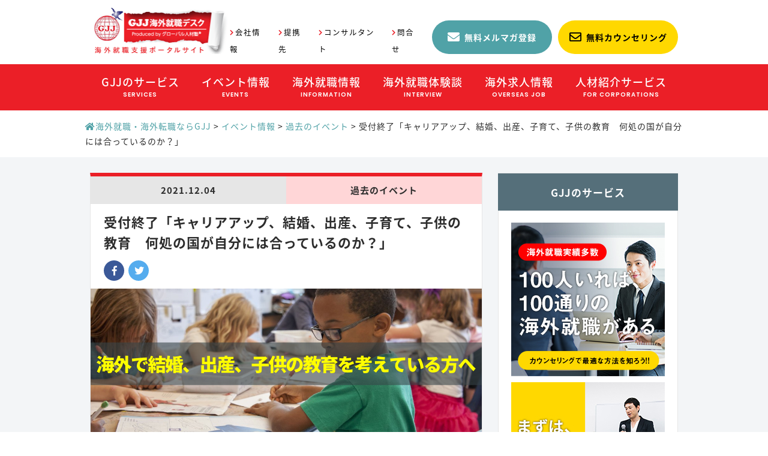

--- FILE ---
content_type: text/html; charset=UTF-8
request_url: https://www.kaigai-shushoku.com/events/past/usa-2021_12_4/
body_size: 22283
content:
<!doctype html>
<html lang="ja">
<head>
  <meta charset="UTF-8">

  <title>受付終了「キャリアアップ、結婚、出産、子育て、子供の教育　何処の国が自分には合っているのか？」 - 海外就職・海外求人ならGJJ | 就職活動だけでなく就職実現後のキャリアまでサポート</title>
  
  <!-- For Mobile -->
  <meta name="HandheldFriendly" content="True">
  <meta name="MobileOptimized" content="320">
  <meta name="viewport" content="width=device-width, initial-scale=1">
  <!-- For Mobile -->

  <!-- Others -->
  <meta http-equiv="X-UA-Compatible" content="IE=Edge">
  <meta http-equiv="cleartype" content="on">
  <!-- Others -->

  <!--// favicon //-->
  <link rel="shortcut icon" href=https://www.kaigai-shushoku.com/wp-content/themes/orig/assets/img/common/favicon.ico">
  <link rel="apple-touch-icon-precomposed" href="https://www.kaigai-shushoku.com/wp-content/themes/orig/assets/img/common/apple-touch-icon.png">

  <!--// twitter //-->
  <meta name="twitter:card" content="summary_large_image">
  <meta name="twitter:site" content="@_GJJ">

  <!--// ogp //-->
  <meta property="og:locale" content="ja_JP">
  <meta property="og:type" content="website">
  <meta property="og:title" content="受付終了「キャリアアップ、結婚、出産、子育て、子供の教育　何処の国が自分には合っているのか？」 - 海外就職・海外求人ならGJJ | 就職活動だけでなく就職実現後のキャリアまでサポート海外就職・海外求人ならGJJ | 就職活動だけでなく就職実現後のキャリアまでサポート">
            <meta property="og:image" content="https://www.kaigai-shushoku.com/wp-content/uploads/2021/11/usa-2021_12_4_EB1.png">
    
  <meta property="og:description" content="ＧＪＪはクロスボーダーの就職、転職を支援する国内唯一のキャリア支援会社です。 「日本から海外へ」「海外から日本へ」「海外から海外へ」の転職について、多くの実績を作り上げてきました。 80社を超える国内外の人材エージェントとの業務提携を通じ、圧倒的な海外求人情報数を保有し 求人や就労ビザに関する情報を含めた圧倒的な海外就職に関する情報やノウハウを網羅しつつ、 あなたの可能性を最大限に引き出すキャリアコンサルティング手法で、戦略的かつ効率的な就職・転職活動をサポートします。" />
  <meta property="og:url" content="https://www.kaigai-shushoku.com/events/past/usa-2021_12_4/">
  <meta property="og:site_name" content="海外就職・海外求人ならGJJ | 就職活動だけでなく就職実現後のキャリアまでサポート">

  <link rel="stylesheet" href="https://www.kaigai-shushoku.com/wp-content/themes/orig/assets/css/style.css?1580279475">
  <link href="https://use.fontawesome.com/releases/v5.0.8/css/all.css" rel="stylesheet">
  <!-- Global site tag (gtag.js) - Google Analytics -->
  <script async src="https://www.googletagmanager.com/gtag/js?id=UA-25361157-1"></script>
  <script>
    window.dataLayer = window.dataLayer || [];
    function gtag(){dataLayer.push(arguments);}
    gtag('js', new Date());

    gtag('config', 'UA-25361157-1');
  </script>

  <meta name='robots' content='index, follow, max-image-preview:large, max-snippet:-1, max-video-preview:-1' />
	<style>img:is([sizes="auto" i], [sizes^="auto," i]) { contain-intrinsic-size: 3000px 1500px }</style>
	
	<!-- This site is optimized with the Yoast SEO plugin v25.3.1 - https://yoast.com/wordpress/plugins/seo/ -->
	<meta name="description" content="長期的に海外就職、移住を考えている方。長い人生、海外で就職―キャリアアップ―結婚―出産―子供の教育―自分のキャリアの見直しなど、知りたい事が山ほどあるのではないかと思います。海外在住歴２９年、単身で香港移住、国際結婚、２男１娘出産、子育て、５年前にアメリカに移住。自身の会社を立ち上げ、ＰＴＡ会長２年目のGJJ北米オフィスのブレナー真由美が、自身の体験と世界各国の結婚、出産、子育て事情をお伝えします。　" />
	<link rel="canonical" href="https://www.kaigai-shushoku.com/events/past/usa-2021_12_4/" />
	<meta property="og:locale" content="ja_JP" />
	<meta property="og:type" content="article" />
	<meta property="og:title" content="受付終了「キャリアアップ、結婚、出産、子育て、子供の教育　何処の国が自分には合っているのか？」 - 海外就職・海外求人ならGJJ | 就職活動だけでなく就職実現後のキャリアまでサポート" />
	<meta property="og:description" content="長期的に海外就職、移住を考えている方。長い人生、海外で就職―キャリアアップ―結婚―出産―子供の教育―自分のキャリアの見直しなど、知りたい事が山ほどあるのではないかと思います。海外在住歴２９年、単身で香港移住、国際結婚、２男１娘出産、子育て、５年前にアメリカに移住。自身の会社を立ち上げ、ＰＴＡ会長２年目のGJJ北米オフィスのブレナー真由美が、自身の体験と世界各国の結婚、出産、子育て事情をお伝えします。　" />
	<meta property="og:url" content="https://www.kaigai-shushoku.com/events/past/usa-2021_12_4/" />
	<meta property="og:site_name" content="海外就職・海外求人ならGJJ | 就職活動だけでなく就職実現後のキャリアまでサポート" />
	<meta property="article:publisher" content="https://www.facebook.com/GJJ.kaigai.shushoku.desk/" />
	<meta property="article:modified_time" content="2021-12-04T07:11:37+00:00" />
	<meta property="og:image" content="https://www.kaigai-shushoku.com/wp-content/uploads/2021/11/usa-2021_12_4_EB1.png" />
	<meta property="og:image:width" content="652" />
	<meta property="og:image:height" content="250" />
	<meta property="og:image:type" content="image/png" />
	<meta name="twitter:card" content="summary_large_image" />
	<meta name="twitter:site" content="@_GJJ" />
	<script type="application/ld+json" class="yoast-schema-graph">{"@context":"https://schema.org","@graph":[{"@type":"WebPage","@id":"https://www.kaigai-shushoku.com/events/past/usa-2021_12_4/","url":"https://www.kaigai-shushoku.com/events/past/usa-2021_12_4/","name":"受付終了「キャリアアップ、結婚、出産、子育て、子供の教育　何処の国が自分には合っているのか？」 - 海外就職・海外求人ならGJJ | 就職活動だけでなく就職実現後のキャリアまでサポート","isPartOf":{"@id":"https://www.kaigai-shushoku.com/#website"},"primaryImageOfPage":{"@id":"https://www.kaigai-shushoku.com/events/past/usa-2021_12_4/#primaryimage"},"image":{"@id":"https://www.kaigai-shushoku.com/events/past/usa-2021_12_4/#primaryimage"},"thumbnailUrl":"https://www.kaigai-shushoku.com/wp-content/uploads/2021/11/usa-2021_12_4_EB1.png","datePublished":"2021-12-04T01:56:43+00:00","dateModified":"2021-12-04T07:11:37+00:00","description":"長期的に海外就職、移住を考えている方。長い人生、海外で就職―キャリアアップ―結婚―出産―子供の教育―自分のキャリアの見直しなど、知りたい事が山ほどあるのではないかと思います。海外在住歴２９年、単身で香港移住、国際結婚、２男１娘出産、子育て、５年前にアメリカに移住。自身の会社を立ち上げ、ＰＴＡ会長２年目のGJJ北米オフィスのブレナー真由美が、自身の体験と世界各国の結婚、出産、子育て事情をお伝えします。　","breadcrumb":{"@id":"https://www.kaigai-shushoku.com/events/past/usa-2021_12_4/#breadcrumb"},"inLanguage":"ja","potentialAction":[{"@type":"ReadAction","target":["https://www.kaigai-shushoku.com/events/past/usa-2021_12_4/"]}]},{"@type":"ImageObject","inLanguage":"ja","@id":"https://www.kaigai-shushoku.com/events/past/usa-2021_12_4/#primaryimage","url":"https://www.kaigai-shushoku.com/wp-content/uploads/2021/11/usa-2021_12_4_EB1.png","contentUrl":"https://www.kaigai-shushoku.com/wp-content/uploads/2021/11/usa-2021_12_4_EB1.png","width":652,"height":250},{"@type":"BreadcrumbList","@id":"https://www.kaigai-shushoku.com/events/past/usa-2021_12_4/#breadcrumb","itemListElement":[{"@type":"ListItem","position":1,"name":"Home","item":"https://www.kaigai-shushoku.com/"},{"@type":"ListItem","position":2,"name":"イベント情報","item":"https://www.kaigai-shushoku.com/events/"},{"@type":"ListItem","position":3,"name":"受付終了「キャリアアップ、結婚、出産、子育て、子供の教育　何処の国が自分には合っているのか？」"}]},{"@type":"WebSite","@id":"https://www.kaigai-shushoku.com/#website","url":"https://www.kaigai-shushoku.com/","name":"海外就職・海外求人ならGJJ | 海外転職・その後のキャリアまでサポート","description":"ＧＪＪは海外就職、海外転職を支援する国内唯一のキャリア支援会社です。 「日本から海外へ」「海外から日本へ」「海外から海外へ」の転職について、1,200名以上の実績を作り上げてきました。 80社を超える国内外の人材エージェントとの業務提携を通じ、圧倒的な海外求人情報数を保有し 求人や就労ビザに関する情報を含めた圧倒的な海外就職に関する情報やノウハウを網羅しつつ、 あなたの可能性を最大限に引き出すキャリアコンサルティング手法で、戦略的かつ効率的な就職・転職活動をサポートします。","publisher":{"@id":"https://www.kaigai-shushoku.com/#organization"},"potentialAction":[{"@type":"SearchAction","target":{"@type":"EntryPoint","urlTemplate":"https://www.kaigai-shushoku.com/?s={search_term_string}"},"query-input":{"@type":"PropertyValueSpecification","valueRequired":true,"valueName":"search_term_string"}}],"inLanguage":"ja"},{"@type":"Organization","@id":"https://www.kaigai-shushoku.com/#organization","name":"GJJ Co., Ltd.","url":"https://www.kaigai-shushoku.com/","logo":{"@type":"ImageObject","inLanguage":"ja","@id":"https://www.kaigai-shushoku.com/#/schema/logo/image/","url":"https://www.kaigai-shushoku.com/wp-content/uploads/2020/02/62f8a41c0478452d55e0ec42b3ba1e10.jpg","contentUrl":"https://www.kaigai-shushoku.com/wp-content/uploads/2020/02/62f8a41c0478452d55e0ec42b3ba1e10.jpg","width":920,"height":269,"caption":"GJJ Co., Ltd."},"image":{"@id":"https://www.kaigai-shushoku.com/#/schema/logo/image/"},"sameAs":["https://www.facebook.com/GJJ.kaigai.shushoku.desk/","https://x.com/_GJJ","https://www.instagram.com/gjj_kaigai_shushoku/?hl=ja","https://www.youtube.com/channel/UCpQbCTcwHXlzqdbyEbflNUg?view_as=subscriber"]}]}</script>
	<!-- / Yoast SEO plugin. -->


<link rel='stylesheet' id='sbi_styles-css' href='https://www.kaigai-shushoku.com/wp-content/plugins/instagram-feed/css/sbi-styles.min.css?ver=6.7.1' type='text/css' media='all' />
<link rel='stylesheet' id='wp-block-library-css' href='https://www.kaigai-shushoku.com/wp-includes/css/dist/block-library/style.min.css?ver=6.8.3' type='text/css' media='all' />
<style id='classic-theme-styles-inline-css' type='text/css'>
/*! This file is auto-generated */
.wp-block-button__link{color:#fff;background-color:#32373c;border-radius:9999px;box-shadow:none;text-decoration:none;padding:calc(.667em + 2px) calc(1.333em + 2px);font-size:1.125em}.wp-block-file__button{background:#32373c;color:#fff;text-decoration:none}
</style>
<style id='global-styles-inline-css' type='text/css'>
:root{--wp--preset--aspect-ratio--square: 1;--wp--preset--aspect-ratio--4-3: 4/3;--wp--preset--aspect-ratio--3-4: 3/4;--wp--preset--aspect-ratio--3-2: 3/2;--wp--preset--aspect-ratio--2-3: 2/3;--wp--preset--aspect-ratio--16-9: 16/9;--wp--preset--aspect-ratio--9-16: 9/16;--wp--preset--color--black: #000000;--wp--preset--color--cyan-bluish-gray: #abb8c3;--wp--preset--color--white: #ffffff;--wp--preset--color--pale-pink: #f78da7;--wp--preset--color--vivid-red: #cf2e2e;--wp--preset--color--luminous-vivid-orange: #ff6900;--wp--preset--color--luminous-vivid-amber: #fcb900;--wp--preset--color--light-green-cyan: #7bdcb5;--wp--preset--color--vivid-green-cyan: #00d084;--wp--preset--color--pale-cyan-blue: #8ed1fc;--wp--preset--color--vivid-cyan-blue: #0693e3;--wp--preset--color--vivid-purple: #9b51e0;--wp--preset--gradient--vivid-cyan-blue-to-vivid-purple: linear-gradient(135deg,rgba(6,147,227,1) 0%,rgb(155,81,224) 100%);--wp--preset--gradient--light-green-cyan-to-vivid-green-cyan: linear-gradient(135deg,rgb(122,220,180) 0%,rgb(0,208,130) 100%);--wp--preset--gradient--luminous-vivid-amber-to-luminous-vivid-orange: linear-gradient(135deg,rgba(252,185,0,1) 0%,rgba(255,105,0,1) 100%);--wp--preset--gradient--luminous-vivid-orange-to-vivid-red: linear-gradient(135deg,rgba(255,105,0,1) 0%,rgb(207,46,46) 100%);--wp--preset--gradient--very-light-gray-to-cyan-bluish-gray: linear-gradient(135deg,rgb(238,238,238) 0%,rgb(169,184,195) 100%);--wp--preset--gradient--cool-to-warm-spectrum: linear-gradient(135deg,rgb(74,234,220) 0%,rgb(151,120,209) 20%,rgb(207,42,186) 40%,rgb(238,44,130) 60%,rgb(251,105,98) 80%,rgb(254,248,76) 100%);--wp--preset--gradient--blush-light-purple: linear-gradient(135deg,rgb(255,206,236) 0%,rgb(152,150,240) 100%);--wp--preset--gradient--blush-bordeaux: linear-gradient(135deg,rgb(254,205,165) 0%,rgb(254,45,45) 50%,rgb(107,0,62) 100%);--wp--preset--gradient--luminous-dusk: linear-gradient(135deg,rgb(255,203,112) 0%,rgb(199,81,192) 50%,rgb(65,88,208) 100%);--wp--preset--gradient--pale-ocean: linear-gradient(135deg,rgb(255,245,203) 0%,rgb(182,227,212) 50%,rgb(51,167,181) 100%);--wp--preset--gradient--electric-grass: linear-gradient(135deg,rgb(202,248,128) 0%,rgb(113,206,126) 100%);--wp--preset--gradient--midnight: linear-gradient(135deg,rgb(2,3,129) 0%,rgb(40,116,252) 100%);--wp--preset--font-size--small: 13px;--wp--preset--font-size--medium: 20px;--wp--preset--font-size--large: 36px;--wp--preset--font-size--x-large: 42px;--wp--preset--spacing--20: 0.44rem;--wp--preset--spacing--30: 0.67rem;--wp--preset--spacing--40: 1rem;--wp--preset--spacing--50: 1.5rem;--wp--preset--spacing--60: 2.25rem;--wp--preset--spacing--70: 3.38rem;--wp--preset--spacing--80: 5.06rem;--wp--preset--shadow--natural: 6px 6px 9px rgba(0, 0, 0, 0.2);--wp--preset--shadow--deep: 12px 12px 50px rgba(0, 0, 0, 0.4);--wp--preset--shadow--sharp: 6px 6px 0px rgba(0, 0, 0, 0.2);--wp--preset--shadow--outlined: 6px 6px 0px -3px rgba(255, 255, 255, 1), 6px 6px rgba(0, 0, 0, 1);--wp--preset--shadow--crisp: 6px 6px 0px rgba(0, 0, 0, 1);}:where(.is-layout-flex){gap: 0.5em;}:where(.is-layout-grid){gap: 0.5em;}body .is-layout-flex{display: flex;}.is-layout-flex{flex-wrap: wrap;align-items: center;}.is-layout-flex > :is(*, div){margin: 0;}body .is-layout-grid{display: grid;}.is-layout-grid > :is(*, div){margin: 0;}:where(.wp-block-columns.is-layout-flex){gap: 2em;}:where(.wp-block-columns.is-layout-grid){gap: 2em;}:where(.wp-block-post-template.is-layout-flex){gap: 1.25em;}:where(.wp-block-post-template.is-layout-grid){gap: 1.25em;}.has-black-color{color: var(--wp--preset--color--black) !important;}.has-cyan-bluish-gray-color{color: var(--wp--preset--color--cyan-bluish-gray) !important;}.has-white-color{color: var(--wp--preset--color--white) !important;}.has-pale-pink-color{color: var(--wp--preset--color--pale-pink) !important;}.has-vivid-red-color{color: var(--wp--preset--color--vivid-red) !important;}.has-luminous-vivid-orange-color{color: var(--wp--preset--color--luminous-vivid-orange) !important;}.has-luminous-vivid-amber-color{color: var(--wp--preset--color--luminous-vivid-amber) !important;}.has-light-green-cyan-color{color: var(--wp--preset--color--light-green-cyan) !important;}.has-vivid-green-cyan-color{color: var(--wp--preset--color--vivid-green-cyan) !important;}.has-pale-cyan-blue-color{color: var(--wp--preset--color--pale-cyan-blue) !important;}.has-vivid-cyan-blue-color{color: var(--wp--preset--color--vivid-cyan-blue) !important;}.has-vivid-purple-color{color: var(--wp--preset--color--vivid-purple) !important;}.has-black-background-color{background-color: var(--wp--preset--color--black) !important;}.has-cyan-bluish-gray-background-color{background-color: var(--wp--preset--color--cyan-bluish-gray) !important;}.has-white-background-color{background-color: var(--wp--preset--color--white) !important;}.has-pale-pink-background-color{background-color: var(--wp--preset--color--pale-pink) !important;}.has-vivid-red-background-color{background-color: var(--wp--preset--color--vivid-red) !important;}.has-luminous-vivid-orange-background-color{background-color: var(--wp--preset--color--luminous-vivid-orange) !important;}.has-luminous-vivid-amber-background-color{background-color: var(--wp--preset--color--luminous-vivid-amber) !important;}.has-light-green-cyan-background-color{background-color: var(--wp--preset--color--light-green-cyan) !important;}.has-vivid-green-cyan-background-color{background-color: var(--wp--preset--color--vivid-green-cyan) !important;}.has-pale-cyan-blue-background-color{background-color: var(--wp--preset--color--pale-cyan-blue) !important;}.has-vivid-cyan-blue-background-color{background-color: var(--wp--preset--color--vivid-cyan-blue) !important;}.has-vivid-purple-background-color{background-color: var(--wp--preset--color--vivid-purple) !important;}.has-black-border-color{border-color: var(--wp--preset--color--black) !important;}.has-cyan-bluish-gray-border-color{border-color: var(--wp--preset--color--cyan-bluish-gray) !important;}.has-white-border-color{border-color: var(--wp--preset--color--white) !important;}.has-pale-pink-border-color{border-color: var(--wp--preset--color--pale-pink) !important;}.has-vivid-red-border-color{border-color: var(--wp--preset--color--vivid-red) !important;}.has-luminous-vivid-orange-border-color{border-color: var(--wp--preset--color--luminous-vivid-orange) !important;}.has-luminous-vivid-amber-border-color{border-color: var(--wp--preset--color--luminous-vivid-amber) !important;}.has-light-green-cyan-border-color{border-color: var(--wp--preset--color--light-green-cyan) !important;}.has-vivid-green-cyan-border-color{border-color: var(--wp--preset--color--vivid-green-cyan) !important;}.has-pale-cyan-blue-border-color{border-color: var(--wp--preset--color--pale-cyan-blue) !important;}.has-vivid-cyan-blue-border-color{border-color: var(--wp--preset--color--vivid-cyan-blue) !important;}.has-vivid-purple-border-color{border-color: var(--wp--preset--color--vivid-purple) !important;}.has-vivid-cyan-blue-to-vivid-purple-gradient-background{background: var(--wp--preset--gradient--vivid-cyan-blue-to-vivid-purple) !important;}.has-light-green-cyan-to-vivid-green-cyan-gradient-background{background: var(--wp--preset--gradient--light-green-cyan-to-vivid-green-cyan) !important;}.has-luminous-vivid-amber-to-luminous-vivid-orange-gradient-background{background: var(--wp--preset--gradient--luminous-vivid-amber-to-luminous-vivid-orange) !important;}.has-luminous-vivid-orange-to-vivid-red-gradient-background{background: var(--wp--preset--gradient--luminous-vivid-orange-to-vivid-red) !important;}.has-very-light-gray-to-cyan-bluish-gray-gradient-background{background: var(--wp--preset--gradient--very-light-gray-to-cyan-bluish-gray) !important;}.has-cool-to-warm-spectrum-gradient-background{background: var(--wp--preset--gradient--cool-to-warm-spectrum) !important;}.has-blush-light-purple-gradient-background{background: var(--wp--preset--gradient--blush-light-purple) !important;}.has-blush-bordeaux-gradient-background{background: var(--wp--preset--gradient--blush-bordeaux) !important;}.has-luminous-dusk-gradient-background{background: var(--wp--preset--gradient--luminous-dusk) !important;}.has-pale-ocean-gradient-background{background: var(--wp--preset--gradient--pale-ocean) !important;}.has-electric-grass-gradient-background{background: var(--wp--preset--gradient--electric-grass) !important;}.has-midnight-gradient-background{background: var(--wp--preset--gradient--midnight) !important;}.has-small-font-size{font-size: var(--wp--preset--font-size--small) !important;}.has-medium-font-size{font-size: var(--wp--preset--font-size--medium) !important;}.has-large-font-size{font-size: var(--wp--preset--font-size--large) !important;}.has-x-large-font-size{font-size: var(--wp--preset--font-size--x-large) !important;}
:where(.wp-block-post-template.is-layout-flex){gap: 1.25em;}:where(.wp-block-post-template.is-layout-grid){gap: 1.25em;}
:where(.wp-block-columns.is-layout-flex){gap: 2em;}:where(.wp-block-columns.is-layout-grid){gap: 2em;}
:root :where(.wp-block-pullquote){font-size: 1.5em;line-height: 1.6;}
</style>
<link rel='stylesheet' id='ctf_styles-css' href='https://www.kaigai-shushoku.com/wp-content/plugins/custom-twitter-feeds/css/ctf-styles.min.css?ver=2.2.5' type='text/css' media='all' />
<link rel='shortlink' href='https://www.kaigai-shushoku.com/?p=54503' />
<style type="text/css"></style><script type="text/javascript"></script><link rel="icon" href="https://www.kaigai-shushoku.com/wp-content/uploads/2022/07/cropped-b2c1da1a271aaeb10d258dcbb2a1c106-32x32.png" sizes="32x32" />
<link rel="icon" href="https://www.kaigai-shushoku.com/wp-content/uploads/2022/07/cropped-b2c1da1a271aaeb10d258dcbb2a1c106-192x192.png" sizes="192x192" />
<link rel="apple-touch-icon" href="https://www.kaigai-shushoku.com/wp-content/uploads/2022/07/cropped-b2c1da1a271aaeb10d258dcbb2a1c106-180x180.png" />
<meta name="msapplication-TileImage" content="https://www.kaigai-shushoku.com/wp-content/uploads/2022/07/cropped-b2c1da1a271aaeb10d258dcbb2a1c106-270x270.png" />
</head>

<body id="body" class="body">

<header id="header" class="header">
  <div id="header-inner" class="header__inner">
    <div class="header-primary">
      <div class="header-logo">
        <a href="https://www.kaigai-shushoku.com/" class="header-logo__link">
          <img src="https://www.kaigai-shushoku.com/wp-content/themes/orig/assets/img/common/header-logo.png" alt="" class="header-logo__item">
        </a>
      </div>
      <ul class="header-subnav">
        <li class="header-subnav__item">
          <a href="https://www.kaigai-shushoku.com/company" class="header-subnav__link">会社情報</a>
        </li>
        <li class="header-subnav__item">
          <a href="https://www.kaigai-shushoku.com/agents" class="header-subnav__link">提携先</a>
        </li>
        <li class="header-subnav__item">
          <a href="https://www.kaigai-shushoku.com/consultant-member" class="header-subnav__link">コンサルタント</a>
        </li>
        <li class="header-subnav__item">
          <a href="https://www.kaigai-shushoku.com/inquiry/" class="header-subnav__link">問合せ</a>
        </li>
      </ul>

      <div class="header-btn-counseling">
        <a href="https://www.kaigai-shushoku.com/mail-magazine/"
           class="header-btn-counseling__link header-btn-counseling__link--green">無料メルマガ登録</a>
        <a href="https://www.kaigai-shushoku.com/service/counseling/" class="header-btn-counseling__link">無料カウンセリング</a>
      </div>
    </div>
    <div class="header-secondary">
      <nav id="mobile-nav" class="global-nav menu">
        <div id="mobile-nav-btn" class="mobile-nav-btn"></div>
        <ul class="global-nav__lists menu">

          <li class="global-nav__item">
            <a href="https://www.kaigai-shushoku.com/service" class="global-nav__link">
              <span class="global-nav__name-ja">GJJのサービス</span>
              <span class="global-nav__name-en">SERVICES</span>
            </a>
            <span class="js-toggle-accordion mobile-btn-header-accordion"></span>
            <ul class="global-nav-child global-nav-child--nav2">
              <li>
                <ul class="global-nav-child__lists">
                  <li class="global-nav-child__item">
                    <a href="https://www.kaigai-shushoku.com/service/counseling" class="global-nav-child__link">海外就職カウンセリング</a>
                  </li>
                  <li class="global-nav-child__item">
                    <a href="https://www.kaigai-shushoku.com/service/basic-seminar" class="global-nav-child__link">はじめての海外就職セミナー</a>
                  </li>
                  <li class="global-nav-child__item">
                    <a href="https://www.kaigai-shushoku.com/service/carrier_support" class="global-nav-child__link">キャリアサポートプラン</a>
                  </li>
                  <li class="global-nav-child__item">
                    <a href="https://www.kaigai-shushoku.com/service/preparation-seminar"
                       class="global-nav-child__link">海外就職準備セミナー</a>
                  </li>
				  <li class="global-nav-child__item">
                    <a href="https://www.kaigai-shushoku.com/service/career_passport_ai"
                       class="global-nav-child__link">キャリアパスポートAI</a>
                  </li>
                </ul>
              </li>
            </ul>
          </li>

          <li class="global-nav__item">
            <a href="https://www.kaigai-shushoku.com/events" class="global-nav__link">
              <span class="global-nav__name-ja">イベント情報</span>
              <span class="global-nav__name-en">EVENTS</span>
            </a>
            <span class="js-toggle-accordion mobile-btn-header-accordion"></span>
            <ul class="global-nav-child global-nav-child--nav2">
              <li>
                <ul class="global-nav-child__lists">
                  <li class="global-nav-child__item">
                    <a href="https://www.kaigai-shushoku.com/events/upcoming" class="global-nav-child__link">参加受付中のイベント一覧</a>
                  </li>
                  <li class="global-nav-child__item">
                    <a href="https://www.kaigai-shushoku.com/events/past" class="global-nav-child__link">過去のイベント一覧</a>
                  </li>
                </ul>
              </li>
            </ul>
          </li>

          <li class="global-nav__item">
            <a href="https://www.kaigai-shushoku.com/information" class="global-nav__link">
              <span class="global-nav__name-ja">海外就職情報</span>
              <span class="global-nav__name-en">INFORMATION</span>
            </a>
            <span class="js-toggle-accordion mobile-btn-header-accordion"></span>
            <ul class="global-nav-child  global-nav-child--nav2">
              <li>
                <ul>
                  <li class="global-nav-child__item">
                    <a href="/information/usa/" class="global-nav-child__link">アメリカの就職情報</a>
                  </li>
                  <li class="global-nav-child__item">
                    <a href="/information/canada/" class="global-nav-child__link">カナダの就職情報</a>
                  </li>
 <li class="global-nav-child__item">
                    <a href="/information/mexico/" class="global-nav-child__link">メキシコの就職情報</a>
                  </li>
                  <li class="global-nav-child__item">
                    <a href="/information/singapore/" class="global-nav-child__link">シンガポールの就職情報</a>
                  </li>
                  <li class="global-nav-child__item">
                    <a href="/information/malaysia/" class="global-nav-child__link">マレーシアの就職情報</a>
                  </li>
                  <li class="global-nav-child__item">
                    <a href="/information/thailand/" class="global-nav-child__link">タイの就職情報</a>
                  </li>
                  <li class="global-nav-child__item">
                    <a href="/information/vietnam/" class="global-nav-child__link">ベトナムの就職情報</a>
                  </li>
                  <li class="global-nav-child__item">
                    <a href="/information/indonesia/" class="global-nav-child__link">インドネシアの就職情報</a>
                  </li>
                  <li class="global-nav-child__item">
                    <a href="/information/india/" class="global-nav-child__link">インドの就職情報</a>
                  </li>
                  <li class="global-nav-child__item">
                    <a href="/information/china/" class="global-nav-child__link">中国の就職情報</a>
                  </li>
                  <li class="global-nav-child__item">
                    <a href="/information/hong-kong/" class="global-nav-child__link">香港の就職情報</a>
                  </li>
                </ul>
              </li>
            </ul>
          </li>


          <li class="global-nav__item">
            <a href="https://www.kaigai-shushoku.com/interview" class="global-nav__link global-nav__link">
              <span class="global-nav__name-ja">海外就職体験談</span>
              <span class="global-nav__name-en">INTERVIEW</span>
            </a>
            <span class="js-toggle-accordion mobile-btn-header-accordion"></span>
            <ul class="global-nav-child global-nav-child--nav2">
              <li>
                <ul class="global-nav-child__lists">
                  <li class="global-nav-child__item">
                    <a href="https://www.kaigai-shushoku.com/interview/after" class="global-nav-child__link">海外就職その後の体験談</a>
                  </li>
                  <li class="global-nav-child__item">
                    <a href="https://www.kaigai-shushoku.com/interview/singapore" class="global-nav-child__link">シンガポール就職の体験談</a>
                  </li>
                  <li class="global-nav-child__item">
                    <a href="https://www.kaigai-shushoku.com/interview/malaysia" class="global-nav-child__link">マレーシア就職の体験談</a>
                  </li>
                  <li class="global-nav-child__item">
                    <a href="https://www.kaigai-shushoku.com/interview/thailand" class="global-nav-child__link">タイ就職の体験談</a>
                  </li>
                  <li class="global-nav-child__item">
                    <a href="https://www.kaigai-shushoku.com/interview/vietnam" class="global-nav-child__link">ベトナム就職の体験談</a>
                  </li>
                  <li class="global-nav-child__item">
                    <a href="https://www.kaigai-shushoku.com/interview/indonesia" class="global-nav-child__link">インドネシア就職の体験談</a>
                  </li>
                  <li class="global-nav-child__item">
                    <a href="https://www.kaigai-shushoku.com/interview/india" class="global-nav-child__link">インド就職の体験談</a>
                  </li>
                  <li class="global-nav-child__item">
                    <a href="https://www.kaigai-shushoku.com/interview/philippines" class="global-nav-child__link">フィリピン就職の体験談</a>
                  </li>
                  <li class="global-nav-child__item">
                    <a href="https://www.kaigai-shushoku.com/interview/myanmar" class="global-nav-child__link">ミャンマー就職の体験談</a>
                  </li>
                  <li class="global-nav-child__item">
                    <a href="https://www.kaigai-shushoku.com/interview/hong-kong" class="global-nav-child__link">香港就職の体験談</a>
                  </li>
                  <li class="global-nav-child__item">
                    <a href="https://www.kaigai-shushoku.com/interview/china" class="global-nav-child__link">中国就職の体験談</a>
                  </li>
                  <li class="global-nav-child__item">
                    <a href="https://www.kaigai-shushoku.com/interview/taiwan" class="global-nav-child__link">台湾就職の体験談</a>
                  </li>
                  <li class="global-nav-child__item">
                    <a href="https://www.kaigai-shushoku.com/interview/europe-usa" class="global-nav-child__link">欧米諸国就職の体験談</a>
                  </li>
                  <li class="global-nav-child__item">
                    <a href="https://www.kaigai-shushoku.com/interview/others" class="global-nav-child__link">その他の国の就職の体験談</a>
                  </li>
                </ul>
              </li>
            </ul>
          </li>

          <li class="global-nav__item">
            <a href="https://www.kaigai-shushoku.com/jobs" class="global-nav__link">
              <span class="global-nav__name-ja">海外求人情報</span>
              <span class="global-nav__name-en">OVERSEAS JOB</span>
            </a>
            <span class="js-toggle-accordion mobile-btn-header-accordion"></span>
            <ul class="global-nav-child global-nav-child--nav1">
              <li>
                <ul class="global-nav-child__lists">
                  <li class="global-nav-child__title">国別海外求人情報</li>

                  
                  <li class="global-nav-child__item">
                    <a href="https://www.kaigai-shushoku.com/jobs/singapore/" class="global-nav-child__link">シンガポールの求人</a>
                  </li>
                  <li class="global-nav-child__item">
                    <a href="https://www.kaigai-shushoku.com/jobs/malaysia/" class="global-nav-child__link">マレーシアの求人</a>
                  </li>
                  <li class="global-nav-child__item">
                    <a href="https://www.kaigai-shushoku.com/jobs/thailand/" class="global-nav-child__link">タイの求人</a>
                  </li>
                  <li class="global-nav-child__item">
                    <a href="https://www.kaigai-shushoku.com/jobs/vietnam/" class="global-nav-child__link">ベトナムの求人</a>
                  </li>
                  <li class="global-nav-child__item">
                    <a href="https://www.kaigai-shushoku.com/jobs/indonesia/" class="global-nav-child__link">インドネシアの求人</a>
                  </li>
                  <li class="global-nav-child__item">
                    <a href="https://www.kaigai-shushoku.com/jobs/india/" class="global-nav-child__link">インドの求人</a>
                  </li>
                  <li class="global-nav-child__item">
                    <a href="https://www.kaigai-shushoku.com/jobs/philippines" class="global-nav-child__link">フィリピンの求人</a>
                  </li>
                  <li class="global-nav-child__item">
                    <a href="https://www.kaigai-shushoku.com/jobs/cambodia/" class="global-nav-child__link">カンボジアの求人</a>
                  </li>
                  <li class="global-nav-child__item">
                    <a href="https://www.kaigai-shushoku.com/jobs/myanmar/" class="global-nav-child__link">ミャンマーの求人</a>
                  </li>
                  <li class="global-nav-child__item">
                    <a href="https://www.kaigai-shushoku.com/jobs/china/" class="global-nav-child__link">中国の求人</a>
                  </li>
                  <li class="global-nav-child__item">
                    <a href="https://www.kaigai-shushoku.com/jobs/taiwan/" class="global-nav-child__link">台湾の求人</a>
                  </li>
                  <li class="global-nav-child__item">
                    <a href="https://www.kaigai-shushoku.com/jobs/hong-kong" class="global-nav-child__link">香港の求人</a>
                  </li>
                  <li class="global-nav-child__item">
                    <a href="https://www.kaigai-shushoku.com/jobs/europe-usa" class="global-nav-child__link">欧米諸国の求人</a>
                  </li>
                  <li class="global-nav-child__item">
                    <a href="https://www.kaigai-shushoku.com/jobs/asean/" class="global-nav-child__link">アジア複数国の求人</a>
                  </li>
                  <li class="global-nav-child__item">
                    <a href="https://www.kaigai-shushoku.com/jobs/others" class="global-nav-child__link">その他の国の求人</a></li>
                  <li class="global-nav-child__item">
                    <a href="https://www.kaigai-shushoku.com/jobs/japan" class="global-nav-child__link">国内グローバル案件の求人</a>
                  </li>
                </ul>

                <ul class="global-nav-child__lists">
                  <li class="global-nav-child__title">業種別海外求人情報</li>
                  <li class="global-nav-child__item">
                    <a href="https://www.kaigai-shushoku.com/jobs-industry/maker" class="global-nav-child__link">メーカーの求人</a>
                  </li>
                  <li class="global-nav-child__item">
                    <a href="https://www.kaigai-shushoku.com/jobs-industry/logistics" class="global-nav-child__link">物流の求人</a>
                  </li>
                  <li class="global-nav-child__item">
                    <a href="https://www.kaigai-shushoku.com/jobs-industry/financial-consulting" class="global-nav-child__link">金融・保険・コンサルティングの求人</a>
                  </li>
                  <li class="global-nav-child__item">
                    <a href="https://www.kaigai-shushoku.com/jobs-industry/it" class="global-nav-child__link">IT・通信の求人</a>
                  </li>
                  <li class="global-nav-child__item">
                    <a href="https://www.kaigai-shushoku.com/jobs-industry/media" class="global-nav-child__link">WEB・広告・マスコミの求人</a>
                  </li>
                  <li class="global-nav-child__item">
                    <a href="https://www.kaigai-shushoku.com/jobs-industry/real-estate" class="global-nav-child__link">不動産の求人</a>
                  </li>
                  <li class="global-nav-child__item">
                    <a href="https://www.kaigai-shushoku.com/jobs-industry/hr-service"
                       class="global-nav-child__link">人材サービスの求人</a>
                  </li>
                  <li class="global-nav-child__item">
                    <a href="https://www.kaigai-shushoku.com/jobs-industry/healthcare" class="global-nav-child__link">医療・ヘルスケアの求人</a>
                  </li>
                  <li class="global-nav-child__item">
                    <a href="https://www.kaigai-shushoku.com/jobs-industry/trading" class="global-nav-child__link">商社・卸売の求人</a>
                  </li>
                  <li class="global-nav-child__item">
                    <a href="https://www.kaigai-shushoku.com/jobs-industry/building" class="global-nav-child__link">建築・設備の求人</a>
                  </li>
                  <li class="global-nav-child__item">
                    <a href="https://www.kaigai-shushoku.com/jobs-industry/education" class="global-nav-child__link">教育サービスの求人</a>
                  </li>
                  <li class="global-nav-child__item">
                    <a href="https://www.kaigai-shushoku.com/jobs-industry/travel" class="global-nav-child__link">旅行・ホテルの求人</a>
                  </li>
                  <li class="global-nav-child__item">
                    <a href="https://www.kaigai-shushoku.com/jobs-industry/sale-retail" class="global-nav-child__link">販売・小売の求人</a>
                  </li>
                  <li class="global-nav-child__item">
                    <a href="https://www.kaigai-shushoku.com/jobs-industry/restrant‐service" class="global-nav-child__link">飲食・レジャー・サービスの求人</a>
                  </li>
                  <li class="global-nav-child__item">
                    <a href="https://www.kaigai-shushoku.com/jobs-industry/others" class="global-nav-child__link">その他の業種の求人</a>
                  </li>
                </ul>
                <ul class="global-nav-child__lists">
                  <li class="global-nav-child__title">職種別海外求人情報</li>

                  
                  <li class="global-nav-child__item">
                    <a href="https://www.kaigai-shushoku.com/jobs-category/sales-marketing" class="global-nav-child__link">営業・販売・マーケティングの求人</a>
                  </li>
                  <li class="global-nav-child__item">
                    <a href="https://www.kaigai-shushoku.com/jobs-category/management"
                       class="global-nav-child__link">経営管理・マネジメントの求人</a>
                  </li>
                  <li class="global-nav-child__item">
                    <a href="https://www.kaigai-shushoku.com/jobs-category/engineer" class="global-nav-child__link">エンジニアの求人</a>
                  </li>
                  <li class="global-nav-child__item">
                    <a href="https://www.kaigai-shushoku.com/jobs-category/secretary" class="global-nav-child__link">秘書・事務の求人</a>
                  </li>
                  <li class="global-nav-child__item">
                    <a href="https://www.kaigai-shushoku.com/jobs-category/purchasing"
                       class="global-nav-child__link">生産管理・品質管理・購買の求人</a>
                  </li>
                  <li class="global-nav-child__item">
                    <a href="https://www.kaigai-shushoku.com/jobs-category/human-resources" class="global-nav-child__link">総務・人事の求人</a>
                  </li>
                  <li class="global-nav-child__item">
                    <a href="https://www.kaigai-shushoku.com/jobs-category/accounting" class="global-nav-child__link">経理・財務の求人</a>
                  </li>
                  <li class="global-nav-child__item">
                    <a href="https://www.kaigai-shushoku.com/jobs-category/translation" class="global-nav-child__link">翻訳・通訳の求人</a>
                  </li>
                  <li class="global-nav-child__item">
                    <a href="https://www.kaigai-shushoku.com/jobs-category/others" class="global-nav-child__link">その他の職種の求人</a>
                  </li>
                </ul>

              </li>
            </ul>
          </li>

          <li class="global-nav__item">
            <a href="https://www.kaigai-shushoku.com/for-corporations" class="global-nav__link global-nav__link--no-child">
              <span class="global-nav__name-ja">人材紹介サービス</span>
              <span class="global-nav__name-en">FOR CORPORATIONS</span>
            </a>
          </li>
          <li class="global-nav__item global-nav__item--sp">
            <a href="https://www.kaigai-shushoku.com/company" class="global-nav__link global-nav__link--no-child">
              <span class="global-nav__name-ja">会社情報</span>
              <span class="global-nav__name-en">COMPANY</span>
            </a>
          </li>
          <li class="global-nav__item global-nav__item--sp">
            <a href="https://www.kaigai-shushoku.com/consultant-member/" class="global-nav__link global-nav__link--no-child">
              <span class="global-nav__name-ja">GJJコンサルタント紹介</span>
              <span class="global-nav__name-en">consultant-member</span>
            </a>
          </li>
          <li class="global-nav__item global-nav__item--sp">
            <a href="https://www.kaigai-shushoku.com/mail-magazine/"
               class="header-btn-counseling__link header-btn-counseling__link--green">無料メルマガ登録</a>
          </li>
          <li class="global-nav__item global-nav__item--last global-nav__item--sp">
            <a href="https://www.kaigai-shushoku.com/service/counseling/" class="header-btn-counseling__link">無料カウンセリング</a>
          </li>
        </ul>
    </div>
    <div class="header-tertiary">
      <ul class="mobile-header-nav">
        <li class="mobile-header-nav__item">
          <a href="https://www.kaigai-shushoku.com/service" class="mobile-header-nav__link">GJJの<br>サービス</a>
        </li>
        <li class="mobile-header-nav__item">
          <a href="https://www.kaigai-shushoku.com/events" class="mobile-header-nav__link">イベント<br>情報</a>
        </li>
        <li class="mobile-header-nav__item">
          <a href="https://www.kaigai-shushoku.com/information" class="mobile-header-nav__link">海外就職<br>情報</a>
        </li>
        <li class="mobile-header-nav__item">
          <a href="https://www.kaigai-shushoku.com/jobs" class="mobile-header-nav__link">海外求人<br>情報</a>
        </li>
      </ul>
    </div>
    </nav>
  </div>
</header>


<div class="breadcrumb" typeof="BreadcrumbList" vocab="http://schema.org/">
  <!-- Breadcrumb NavXT 7.4.1 -->
<span property="itemListElement" typeof="ListItem"><a property="item" typeof="WebPage" title="海外就職・海外求人ならGJJ | 就職活動だけでなく就職実現後のキャリアまでサポートへ移動" href="https://www.kaigai-shushoku.com" class="home"><span property="name"><i class="fas fa-home"></i>海外就職・海外転職ならGJJ</span></a><meta property="position" content="1"></span> &gt; <span property="itemListElement" typeof="ListItem"><a property="item" typeof="WebPage" title="イベント情報へ移動" href="https://www.kaigai-shushoku.com/events/" class="archive post-events-archive"><span property="name">イベント情報</span></a><meta property="position" content="2"></span> &gt; <span property="itemListElement" typeof="ListItem"><a property="item" typeof="WebPage" title="Go to the 過去のイベント カテゴリ archives." href="https://www.kaigai-shushoku.com/events/past/" class="taxonomy events_category"><span property="name">過去のイベント</span></a><meta property="position" content="3"></span> &gt; <span property="itemListElement" typeof="ListItem"><span property="name">受付終了「キャリアアップ、結婚、出産、子育て、子供の教育　何処の国が自分には合っているのか？」</span><meta property="position" content="4"></span></div>

<div class="main">
  <div class="content-wrap">
    <div class="content">
        <main class="page-content" role="main">

    <div class="post-meta">
              <time class="post-meta__date" datetime="2021-12-04">
          2021.12.04        </time>
      
              <div class="post-meta__category post-meta__category--past">
          過去のイベント        </div>
          </div>

    <h1 class="post-title">受付終了「キャリアアップ、結婚、出産、子育て、子供の教育　何処の国が自分には合っているのか？」</h1>

    <div class="post-social">
      <a href="https://www.facebook.com/share.php?u=https://www.kaigai-shushoku.com/events/past/usa-2021_12_4/&t=受付終了「キャリアアップ、結婚、出産、子育て、子供の教育　何処の国が自分には合っているのか？」"
         onclick="window.open(encodeURI(decodeURI(this.href)), 'fbwindow', 'width=650, height=470, personalbar=0, toolbar=0, scrollbars=1, sizable=1');return false;"
         rel="nofollow"
         target="_blank"
         class="post-social__item post-social__item--fb">
        <i class="fab fa-facebook-f"></i>
      </a>
      <a href="https://twitter.com/intent/tweet?text=受付終了「キャリアアップ、結婚、出産、子育て、子供の教育　何処の国が自分には合っているのか？」 %7C 海外就職・海外転職ならGJJ&url=https://www.kaigai-shushoku.com/events/past/usa-2021_12_4/&related=_GJJ"
         class="post-social__item post-social__item--tw"
         target="_blank"
         rel="nofollow">
        <i class="fab fa-twitter"></i>
      </a>
    </div>

        <div class="section-header">
              <div class="section-header__img"><img src="https://www.kaigai-shushoku.com/wp-content/uploads/2021/11/usa-2021_12_4_EB1.png" alt=""></div>              <div class="section-header__desc">長期的に海外就職、移住を考えている方。長い人生、海外で就職―キャリアアップ―結婚―出産―子供の教育―自分のキャリアの見直しなど、知りたい事が山ほどあるのではないかと思います。<br />
<br />
海外在住歴２９年、単身で香港移住、国際結婚、２男１娘出産、子育て、５年前にアメリカに移住。自身の会社を立ち上げ、ＰＴＡ会長２年目のGJJ北米オフィスのブレナー真由美が、自身の体験と世界各国の結婚、出産、子育て事情をお伝えします。　</div>    </div>

          <section id="menu-1" class="section-content">
        <h2 class="section-content__title">参加対象者</h2>                  <div class="section-content__desc">長期的に海外移住を考えている全ての方。</div>        
      </section>
            <section id="menu-2" class="section-content">
        <h2 class="section-content__title">オンライン参加可能</h2>                  <div class="section-content__desc">※オンラインセミナーとなりますので、インターネット環境を整えご参加ください。（PC、スマホ、タブレットいずれからもアクセス可能です）<br />
※ZOOMを使用したオンラインセミナーとなります。</div>        
      </section>
            <section id="menu-3" class="section-content">
        <h2 class="section-content__title">開催概要</h2>                  <div class="section-content__desc"><div class="table"><br />
<div class="table__cell table__cell--title">イベント名</div><br />
<div class="table__cell">「キャリアアップ、結婚、出産、子育て、子供の教育　何処の国が自分には合っているのか？」</div><br />
<div class="table__cell table__cell--title">日時</div><br />
<div class="table__cell">12月4日(土)日本時間10：00～11：00</div><br />
<div class="table__cell table__cell--title">会場</div><br />
<div class="table__cell">オンライン参加となります。</div><br />
<div class="table__cell table__cell--title">参加費</div><br />
<div class="table__cell"><span>無料</span></div><br />
<div class="table__cell table__cell--title">定員</div><br />
<div class="table__cell">オンライン参加：10名 ※定員に達し受付終了となりました。 </div><br />
</div></div>        
      </section>
            <section id="menu-4" class="section-content">
        <h2 class="section-content__title">登壇者プロフィール</h2>                  <div class="section-content__desc"><div class="author-profile"><div class="author-profile__content" style="font-size:90%; line-height:150%"><div class="author-profile__name">GJJ株式会社 北米オフィス キャリアコンサルタント　ブレナー真由美</div><div class="author-profile__desc">キャリアコンサルタント（アメリカ　カリフォルニア州在住） イギリスのカレッジを卒業後、新卒で大手人材派遣会社に営業担当として勤務後、海外で働きたい！気持ちが強く、1994年より単身で香港へ移住。日系金融機関勤務を経て、2000年より日系大手人材紹介会社の現地法人へ営業マネジャー兼キャリアコンサルタントとして入社。16年間で延べ1万8千人以上のキャリアカウンセリング、数千社に上る企業の経営者、人事部のご担当者へのソリューション営業に携わる。また、現地法人の社長として、香港、中国内に4ヵ所事務所設立。米系人材会社とのJ/V会社立ち上げ、日本本社経営統合による現地事務所2社の統合などに携わった後、2017年より家族と共にアメリカ南カリフォルニアオレンジカウンティへ移住。  </div></div><div class="author-profile__img"><img src="https://www.kaigai-shushoku.com/wp-content/uploads/2020/03/29df40ebd2d1e7420ce62e32d27dd678.jpg" alt="Mayumi" width="320" height="300"></div></div></div>        
      </section>
      
    
    
    
          <div class="post-social">
        <a href="https://www.facebook.com/sharer/sharer.php?u=https://www.kaigai-shushoku.com/events/past/usa-2021_12_4/"
           onclick="window.open(encodeURI(decodeURI(this.href)), 'fbwindow', 'width=650, height=470, personalbar=0, toolbar=0, scrollbars=1, sizable=1');return false;"
           rel="nofollow"
           target="_blank"
           class="post-social__item post-social__item--fb">
          <i class="fab fa-facebook-f"></i>
        </a>
        <a href="https://twitter.com/intent/tweet?text=受付終了「キャリアアップ、結婚、出産、子育て、子供の教育　何処の国が自分には合っているのか？」 %7C 海外就職・海外転職ならGJJ&url=https://www.kaigai-shushoku.com/events/past/usa-2021_12_4/&related=_GJJ"
           class="post-social__item post-social__item--tw"
           target="_blank"
           rel="nofollow">
          <i class="fab fa-twitter"></i>
        </a>
      </div>

      <div class="page-link">
                  <span class="btn-page-link btn-page-link--disable">本イベントは終了しました</span>
              </div>
      </main>


  <div class="page-content">
    <h3 class="page-content__title">こんな体験談もおすすめ！</h3>
    <span class="page-content__title-en">Others</span>
    <div class="posts">
      <article class="posts__item">
  <a class="posts__link" href="https://www.kaigai-shushoku.com/interview/after/england_ys29/">
    <div class="posts__thumb"><img width="273" height="107" src="https://www.kaigai-shushoku.com/wp-content/uploads/2025/07/england_ys29-273x107.png"  alt="" decoding="async" /></div>
    <div class="posts__content">

      
              <span class="posts__category posts__category--after">海外就職その後の体験談</span>
      
      <h3 class="posts__title">『20代でアジア・ヨーロッパ２カ国での法人営業を経験』イギリス・ロンドン在住2年 Y.Sさん 29歳</h3>

          </div>
  </a>
</article>
<article class="posts__item">
  <a class="posts__link" href="https://www.kaigai-shushoku.com/interview/after/nederland_rs30/">
    <div class="posts__thumb"><img width="273" height="107" src="https://www.kaigai-shushoku.com/wp-content/uploads/2025/07/nederland_rs30-273x107.png"  alt="" decoding="async" /></div>
    <div class="posts__content">

      
              <span class="posts__category posts__category--after">海外就職その後の体験談</span>
      
      <h3 class="posts__title">『人生一度きり、とことんやりたいことにチャレンジ！』オランダ：アムステルダム在住3年 R.S.さん30歳</h3>

          </div>
  </a>
</article>
<article class="posts__item">
  <a class="posts__link" href="https://www.kaigai-shushoku.com/interview/indonesia/ph27/">
    <div class="posts__thumb"><img width="273" height="107" src="https://www.kaigai-shushoku.com/wp-content/uploads/2025/07/ph27-273x107.png"  alt="" decoding="async" /></div>
    <div class="posts__content">

      
              <span class="posts__category posts__category--indonesia">インドネシア就職体験談</span>
      
      <h3 class="posts__title">『バリ島で生きるという直感を信じて』インドネシア就職を実現したP.Hさん27歳</h3>

          </div>
  </a>
</article>
    </div>
  </div>

  <div class="page-content">
    <h3 class="page-content__title">海外就職イベント情報</h3>
    <span class="page-content__title-en">EVENT INFORMATION</span>
    <div class="posts">
      <article class="posts__item">
  <a class="posts__link" href="https://www.kaigai-shushoku.com/events/upcoming/zen-global-career-retreat/">
    <div class="posts__thumb"><img width="273" height="107" src="https://www.kaigai-shushoku.com/wp-content/uploads/2026/01/zen-global-career-retreat_EB-273x107.png"  alt="" decoding="async" loading="lazy" /></div>
    <div class="posts__content">

              <time class="posts__date" datetime="2026-04-18">
          2026.04.18        </time>
      
      
      <h3 class="posts__title">Zen Global Career Retreat ― 自分基準で、キャリアを再設計する2日間―</h3>

          </div>
  </a>
</article>
<article class="posts__item">
  <a class="posts__link" href="https://www.kaigai-shushoku.com/events/upcoming/special_2026_2_11/">
    <div class="posts__thumb"><img width="273" height="107" src="https://www.kaigai-shushoku.com/wp-content/uploads/2026/01/special_2026_2_11_EB-273x107.png"  alt="" decoding="async" loading="lazy" /></div>
    <div class="posts__content">

              <time class="posts__date" datetime="2026-02-11">
          2026.02.11        </time>
      
      
      <h3 class="posts__title">【現地最新レポート】 インドの現場で確信した「日本人であること」が強みになる瞬間 〜インド15,000人規模のアニメイベントと、現地エージェント訪問から見えた インド現地採用・海外就職の「いま」と「これから」〜</h3>

          </div>
  </a>
</article>
<article class="posts__item">
  <a class="posts__link" href="https://www.kaigai-shushoku.com/events/upcoming/special2026_2_7/">
    <div class="posts__thumb"><img width="273" height="107" src="https://www.kaigai-shushoku.com/wp-content/uploads/2026/01/special2026_2_7_EB1-273x107.png"  alt="" decoding="async" loading="lazy" /></div>
    <div class="posts__content">

              <time class="posts__date" datetime="2026-02-07">
          2026.02.07        </time>
      
      
      <h3 class="posts__title">成長市場ベトナムで描くキャリア戦略 - 企業が“今”求める人材像と、ベトナム就職を成功させるリアル -</h3>

          </div>
  </a>
</article>
    </div>
    <div class="page-link">
      <a href="https://www.kaigai-shushoku.com/events" class="btn-page-link">イベント一覧へ</a>
    </div>
  </div>

    </div>

    <div class="sidebar">
  <h2 class="sidebar__title">GJJのサービス</h2>
  <div class="sidebar__content">
    <ul class="sidebar-banner-lists">
      <li class="sidebar-banner-lists__item">
        <a href="https://www.kaigai-shushoku.com/counseling_right"><img src="/wp-content/uploads/2018/06/sidebanner_counseling.jpg" alt="海外就職カウンセリング"></a>
      </li>
      <li class="sidebar-banner-lists__item">
        <a href="https://www.kaigai-shushoku.com/basic-seminar_rIght"><img src="/wp-content/uploads/2018/06/sidebanner_basic-seminar.jpg" alt="はじめての海外就職セミナー"></a>
      </li>
       <li class="sidebar-banner-lists__item">
        <a href="https://www.kaigai-shushoku.com/tlmb"><img src="/wp-content/uploads/2024/11/career_passport_ai_light.png" alt="キャリアパスポートAI"></a>
      </li>      
      <li class="sidebar-banner-lists__item">
        <a href="https://www.kaigai-shushoku.com/xkcj"><img src="/wp-content/uploads/2025/02/career_passport_ai_students_right.png" alt="学生向けキャリアパスポートAI"></a>
      </li>
       <li class="sidebar-banner-lists__item">
        <a href="https://www.kaigai-shushoku.com/6hki"><img src="/wp-content/uploads/2025/12/global-second-career_RB1.png" alt="グローバル・セカンドキャリア"></a>
      </li>
     <li class="sidebar-banner-lists__item">
        <a href="https://www.kaigai-shushoku.com/o4t0"><img src="/wp-content/uploads/2024/04/comet-rogo_SB.png"target="_blank"</a>
      </li>
    </ul>
   <div class="sidebar-page-link">
      <a href="/wp/service/" class="btn-page-link btn-page-link--sidebar">GJJのサービス一覧へ</a>
    </div>
  </div>

  <h2 class="sidebar__title">求人情報を検索する</h2>
<div class="sidebar__content">
  <form role="search" method="get" action="https://www.kaigai-shushoku.com/" class="sidebar-search">
    <input type="hidden" value="" name="s">
    <input type="hidden" value="jobs" name="post_type">

    <h3 class="sidebar-search__title">国別で探す</h3>
    <ul class="sidebar-search__lists">
      <li class="sidebar-search__item">
        <div class="sidebar-search__label">
          <select  name='jobs_country' id='jobs_country' class='postform'>
	<option value='0' selected='selected'>指定しない</option>
	<option class="level-0" value="singapore">シンガポール</option>
	<option class="level-0" value="malaysia">マレーシア</option>
	<option class="level-0" value="thailand">タイ</option>
	<option class="level-0" value="vietnam">ベトナム</option>
	<option class="level-0" value="indonesia">インドネシア</option>
	<option class="level-0" value="india">インド</option>
	<option class="level-0" value="philippines">フィリピン</option>
	<option class="level-0" value="cambodia">カンボジア</option>
	<option class="level-0" value="china">中国</option>
	<option class="level-0" value="taiwan">台湾</option>
	<option class="level-0" value="hong-kong">香港</option>
	<option class="level-0" value="europe-usa">欧米諸国</option>
	<option class="level-0" value="others">その他の国</option>
	<option class="level-0" value="japan">国内グローバル案件</option>
</select>
        </div>
      </li>
    </ul>
    <h3 class="sidebar-search__title">職種で探す</h3>
    <ul class="sidebar-search__lists">
      <li class="sidebar-search__item">
        <div class="sidebar-search__label">
          <select  name='jobs_category' id='jobs_category' class='postform'>
	<option value='0' selected='selected'>指定しない</option>
	<option class="level-0" value="%e3%82%ab%e3%82%b9%e3%82%bf%e3%83%9e%e3%83%bc%e3%82%b5%e3%83%9d%e3%83%bc%e3%83%88">カスタマーサポート</option>
	<option class="level-0" value="%e6%96%bd%e5%b7%a5%e7%ae%a1%e7%90%86">施工管理</option>
	<option class="level-0" value="pm">PM</option>
	<option class="level-0" value="%e4%ba%8b%e6%a5%ad%e9%96%8b%e7%99%ba">事業開発</option>
	<option class="level-0" value="%e3%82%b5%e3%83%bc%e3%83%93%e3%82%b9">サービス</option>
	<option class="level-0" value="%e3%82%b3%e3%83%b3%e3%82%b5%e3%83%ab%e3%82%bf%e3%83%b3%e3%83%88">コンサルタント</option>
	<option class="level-0" value="sales-marketing">営業・販売・マーケティング</option>
	<option class="level-0" value="management">経営管理・マネジメント</option>
	<option class="level-0" value="engineer">エンジニア</option>
	<option class="level-0" value="secretary">秘書・事務</option>
	<option class="level-0" value="purchasing">生産管理・品質管理・購買</option>
	<option class="level-0" value="human-resources">総務・人事</option>
	<option class="level-0" value="accounting">経理・財務</option>
	<option class="level-0" value="translation">翻訳・通訳</option>
	<option class="level-0" value="others">その他の職種</option>
</select>
        </div>
      </li>
    </ul>
    <h3 class="sidebar-search__title">業種で探す</h3>
    <ul class="sidebar-search__lists">
      <li class="sidebar-search__item">
        <div class="sidebar-search__label">
          <select  name='jobs_industry' id='jobs_industry' class='postform'>
	<option value='0' selected='selected'>指定しない</option>
	<option class="level-0" value="maker">メーカー</option>
	<option class="level-0" value="logistics">物流</option>
	<option class="level-0" value="financial-consulting">金融・保険・コンサルティング</option>
	<option class="level-0" value="it">IT・通信</option>
	<option class="level-0" value="media">WEB・広告・マスコミ</option>
	<option class="level-0" value="real-estate">不動産</option>
	<option class="level-0" value="hr-service">人材サービス</option>
	<option class="level-0" value="healthcare">医療・ヘルスケア</option>
	<option class="level-0" value="trading">商社・卸売</option>
	<option class="level-0" value="building">建築・設備</option>
	<option class="level-0" value="education">教育サービス</option>
	<option class="level-0" value="travel">旅行・ホテル</option>
	<option class="level-0" value="sale-retail">販売・小売</option>
	<option class="level-0" value="restrant%e2%80%90service">飲食・レジャー・サービス</option>
	<option class="level-0" value="others">その他の業種</option>
</select>
        </div>
      </li>
    </ul>

    <div class="sidebar-page-link">
      <button type="submit" class="btn-page-link btn-page-link--search" value="">この条件で探す</button>
      <button id="form-reset" type="button" class="btn-page-link btn-page-link--clear">条件をクリアする</button>
    </div>
  </form>
</div>

  <h2 class="sidebar__title">提携エージェント</h2>
  <div class="sidebar__content">

    <div class="sidebar-agent">
      <ul class="sidebar-agent__lists">
        <li class="sidebar-agent__item">
          <a href="/agents_jac/" class="sidebar-agent__link">
            <img src="/wp-content/themes/orig/assets/img/common/agent_jac.jpg" alt="提携先海外就職エージェント：JAC">
          </a>
        </li>
        <li class="sidebar-agent__item">
          <a href="/agents_reeracoen/" class="sidebar-agent__link">
            <img src="/wp-content/uploads/2025/09/REERACOEN.png" alt="提携先海外就職エージェント：reeracoen">
          </a>
        </li>
        <li class="sidebar-agent__item">
          <a href="/agents_rgf/" class="sidebar-agent__link">
            <img src="/wp-content/themes/orig/assets/img/common/agent_rgf.jpg" alt="提携先海外就職エージェント：RGF">
          </a>
        </li>
        <li class="sidebar-agent__item">
          <a href="/agents_persol/" class="sidebar-agent__link">
            <img src="/wp-content/uploads/2025/11/Persol-logo.png" alt="提携先海外就職エージェント：パーソル">
          </a>
        </li>
        <li class="sidebar-agent__item">
          <a href="http://www.al-career.co.th/" class="sidebar-agent__link">
            <img src="/wp-content/uploads/2018/04/agent_alc.jpg" alt="提携先海外就職エージェント:ALC">
          </a>
        </li>
        <li class="sidebar-agent__item">
          <a href="https://an-asia.com/" class="sidebar-agent__link">
            <img src="/wp-content/uploads/2024/03/eevo-side.png" alt="提携先海外就職エージェント：eeevo recruit">
          </a>
        </li> 
        <li class="sidebar-agent__item">
          <a href="http://pasona.in/ja/" class="sidebar-agent__link">
            <img src="/wp-content/uploads/2022/11/PASONA.png" alt="提携先海外就職エージェント：Pasona India">
          </a>
        </li>
<li class="sidebar-agent__item">
          <a href="https://www.robertwalters.co.jp/?utm_source=gjj" class="sidebar-agent__link">
            <img src="/wp-content/uploads/2022/12/RW-Logo-RGB-X2.jpg" alt="提携先海外就職エージェント：Robert Walters">
          </a>
        </li>
<li class="sidebar-agent__item">
          <a href="https://lp.peoplyee.com/jp" class="sidebar-agent__link">
            <img src="/wp-content/uploads/2024/09/PT.-Peoplyee-Tech-Indonesia_side.png" alt="提携先海外就職エージェント：PT. Peoplyee Tech Indonesia">
          </a>
        </li>
<li class="sidebar-agent__item">
          <a href="https://navigossearch.com/" class="sidebar-agent__link">
            <img src="/wp-content/uploads/2025/01/NAVIGOS-SEARCH-right.png" alt="提携先海外就職エージェント：navigos">
          </a>
        </li>
<li class="sidebar-agent__item">
          <a href="https://rcx-recruitment.com/candidate/" class="sidebar-agent__link">
            <img src="/wp-content/uploads/2025/06/RCX.png" alt="提携先海外就職エージェント：rcx-recruitment">
          </a>
        </li>
    </div>

    <div class="sidebar-page-link sidebar-page-link--box">
      <a href="/agents/" class="btn-page-link btn-page-link--sidebar">エージェント一覧へ</a>
    </div>

    <ul class="sidebar-banner-lists">
       <li class="sidebar-banner-lists__item">
         <a href="https://www.kaigai-shushoku.com/vokc">
            <img src="/wp-content/uploads/2024/03/BookGJJ.png" alt="著書：逆転思考のキャリア">
          </a>
      </li>
       <li class="sidebar-banner-lists__item">
         <a href="https://www.kaigai-shushoku.com/ynqo">
            <img src="/wp-content/themes/orig/assets/img/common/books.jpg" alt="著書：アジア海外就職">
          </a>
      </li>
      <li class="sidebar-banner-lists__item">
        <a href="https://www.kaigai-shushoku.com/lo3p"><img src="/wp-content/uploads/2021/05/COLORS_FIJI.jpg" alt="colors"></a>
      </li>
      <li class="sidebar-banner-lists__item">
        <a href="https://www.kaigai-shushoku.com/ems2"><img src="/wp-content/uploads/2018/04/ryugaku_press.jpg" alt="留学プレス"></a>
      </li>
       <li class="sidebar-banner-lists__item">
        <a href="https://www.kaigai-shushoku.com/l0ig">
            <img src="/wp-content/uploads/2020/04/asianlifeblog.png" alt="アジアで暮らす">
          </a>
      </li>
      <li class="sidebar-banner-lists__item">
          <a href="https://www.kaigai-shushoku.com/LINE@">
            <img src="/wp-content/uploads/2021/05/658d4bd67459a0a2b51014ea90ac9432.png
" alt="LINE@">
          </a>
      <li class="sidebar-banner-lists__item">

<div id="sb_instagram"  class="sbi sbi_mob_col_1 sbi_tab_col_2 sbi_col_1 sbi_width_resp" style="padding-bottom: 10px;width: 100%;" data-feedid="*1"  data-res="auto" data-cols="1" data-colsmobile="1" data-colstablet="2" data-num="3" data-nummobile="" data-item-padding="5" data-shortcode-atts="{&quot;feed&quot;:&quot;1&quot;,&quot;user&quot;:&quot;gjj_kaigai_shushoku&quot;}"  data-postid="54503" data-locatornonce="f485410da1" data-sbi-flags="favorLocal">
	<div class="sb_instagram_header "   >
	<a class="sbi_header_link" target="_blank" rel="nofollow noopener" href="https://www.instagram.com/gjj_kaigai_shushoku/" title="@gjj_kaigai_shushoku">
		<div class="sbi_header_text">
			<div class="sbi_header_img"  data-avatar-url="https://scontent-nrt1-1.cdninstagram.com/v/t51.2885-19/40998594_246319742748597_2041240807230406656_n.jpg?stp=dst-jpg_s206x206_tt6&amp;_nc_cat=108&amp;ccb=7-5&amp;_nc_sid=bf7eb4&amp;efg=eyJ2ZW5jb2RlX3RhZyI6InByb2ZpbGVfcGljLnd3dy41MDAuQzMifQ%3D%3D&amp;_nc_ohc=SFPLebyV_kMQ7kNvwGlS96w&amp;_nc_oc=AdmEaESqDit9UJwL-yXgxt04KbeGyL4rJK-67Mokm0Ld2QeqHbrottHKXn498En8JHM&amp;_nc_zt=24&amp;_nc_ht=scontent-nrt1-1.cdninstagram.com&amp;edm=AP4hL3IEAAAA&amp;_nc_tpa=Q5bMBQFJV8tBg_cGXsMAOTEx3zVUWMX_xR8-2aTQU9-M3TtJxceGu8x6ahRloQh28a3A628s5f9rNI66_A&amp;oh=00_AfoJsiau8uGLgcWojentrmzHAC2hMqhqOyygHgzk8oaOPQ&amp;oe=6978D47D">
									<div class="sbi_header_img_hover"  ><svg class="sbi_new_logo fa-instagram fa-w-14" aria-hidden="true" data-fa-processed="" aria-label="Instagram" data-prefix="fab" data-icon="instagram" role="img" viewBox="0 0 448 512">
	                <path fill="currentColor" d="M224.1 141c-63.6 0-114.9 51.3-114.9 114.9s51.3 114.9 114.9 114.9S339 319.5 339 255.9 287.7 141 224.1 141zm0 189.6c-41.1 0-74.7-33.5-74.7-74.7s33.5-74.7 74.7-74.7 74.7 33.5 74.7 74.7-33.6 74.7-74.7 74.7zm146.4-194.3c0 14.9-12 26.8-26.8 26.8-14.9 0-26.8-12-26.8-26.8s12-26.8 26.8-26.8 26.8 12 26.8 26.8zm76.1 27.2c-1.7-35.9-9.9-67.7-36.2-93.9-26.2-26.2-58-34.4-93.9-36.2-37-2.1-147.9-2.1-184.9 0-35.8 1.7-67.6 9.9-93.9 36.1s-34.4 58-36.2 93.9c-2.1 37-2.1 147.9 0 184.9 1.7 35.9 9.9 67.7 36.2 93.9s58 34.4 93.9 36.2c37 2.1 147.9 2.1 184.9 0 35.9-1.7 67.7-9.9 93.9-36.2 26.2-26.2 34.4-58 36.2-93.9 2.1-37 2.1-147.8 0-184.8zM398.8 388c-7.8 19.6-22.9 34.7-42.6 42.6-29.5 11.7-99.5 9-132.1 9s-102.7 2.6-132.1-9c-19.6-7.8-34.7-22.9-42.6-42.6-11.7-29.5-9-99.5-9-132.1s-2.6-102.7 9-132.1c7.8-19.6 22.9-34.7 42.6-42.6 29.5-11.7 99.5-9 132.1-9s102.7-2.6 132.1 9c19.6 7.8 34.7 22.9 42.6 42.6 11.7 29.5 9 99.5 9 132.1s2.7 102.7-9 132.1z"></path>
	            </svg></div>
					<img  src="https://scontent-nrt1-1.cdninstagram.com/v/t51.2885-19/40998594_246319742748597_2041240807230406656_n.jpg?stp=dst-jpg_s206x206_tt6&amp;_nc_cat=108&amp;ccb=7-5&amp;_nc_sid=bf7eb4&amp;efg=eyJ2ZW5jb2RlX3RhZyI6InByb2ZpbGVfcGljLnd3dy41MDAuQzMifQ%3D%3D&amp;_nc_ohc=SFPLebyV_kMQ7kNvwGlS96w&amp;_nc_oc=AdmEaESqDit9UJwL-yXgxt04KbeGyL4rJK-67Mokm0Ld2QeqHbrottHKXn498En8JHM&amp;_nc_zt=24&amp;_nc_ht=scontent-nrt1-1.cdninstagram.com&amp;edm=AP4hL3IEAAAA&amp;_nc_tpa=Q5bMBQFJV8tBg_cGXsMAOTEx3zVUWMX_xR8-2aTQU9-M3TtJxceGu8x6ahRloQh28a3A628s5f9rNI66_A&amp;oh=00_AfoJsiau8uGLgcWojentrmzHAC2hMqhqOyygHgzk8oaOPQ&amp;oe=6978D47D" alt="GJJ海外就職デスク" width="50" height="50">
											</div>

			<div class="sbi_feedtheme_header_text">
				<h3>gjj_kaigai_shushoku</h3>
									<p class="sbi_bio">公式Instagramアカウント</p>
							</div>
		</div>
	</a>
</div>

    <div id="sbi_images"  style="gap: 10px;">
		<div class="sbi_item sbi_type_image sbi_new sbi_transition" id="sbi_18082828928238794" data-date="1768953666">
    <div class="sbi_photo_wrap">
        <a class="sbi_photo" href="https://www.instagram.com/p/DTwHlSzjnBA/" target="_blank" rel="noopener nofollow" data-full-res="https://scontent-nrt1-2.cdninstagram.com/v/t51.82787-15/619314295_18322917439247225_7595557898349044032_n.jpg?stp=dst-jpg_e35_tt6&#038;_nc_cat=101&#038;ccb=7-5&#038;_nc_sid=18de74&#038;efg=eyJlZmdfdGFnIjoiRkVFRC5iZXN0X2ltYWdlX3VybGdlbi5DMyJ9&#038;_nc_ohc=_kMspaGkctYQ7kNvwEVEcJi&#038;_nc_oc=Adk9KMnArbQb3AmBVfbsyhixKwLpbJSOxlHrdphbA2m5yKy8KQT-_p_-ok2sG1mKAcA&#038;_nc_zt=23&#038;_nc_ht=scontent-nrt1-2.cdninstagram.com&#038;edm=ANo9K5cEAAAA&#038;_nc_gid=ymCF3v8jneNggNLHAEcsLQ&#038;oh=00_AfqJcB7qlyqY3mZqegTZGCjhZfgWlLhWcnWVJxlV2hz3hw&#038;oe=6978D904" data-img-src-set="{&quot;d&quot;:&quot;https:\/\/scontent-nrt1-2.cdninstagram.com\/v\/t51.82787-15\/619314295_18322917439247225_7595557898349044032_n.jpg?stp=dst-jpg_e35_tt6&amp;_nc_cat=101&amp;ccb=7-5&amp;_nc_sid=18de74&amp;efg=eyJlZmdfdGFnIjoiRkVFRC5iZXN0X2ltYWdlX3VybGdlbi5DMyJ9&amp;_nc_ohc=_kMspaGkctYQ7kNvwEVEcJi&amp;_nc_oc=Adk9KMnArbQb3AmBVfbsyhixKwLpbJSOxlHrdphbA2m5yKy8KQT-_p_-ok2sG1mKAcA&amp;_nc_zt=23&amp;_nc_ht=scontent-nrt1-2.cdninstagram.com&amp;edm=ANo9K5cEAAAA&amp;_nc_gid=ymCF3v8jneNggNLHAEcsLQ&amp;oh=00_AfqJcB7qlyqY3mZqegTZGCjhZfgWlLhWcnWVJxlV2hz3hw&amp;oe=6978D904&quot;,&quot;150&quot;:&quot;https:\/\/scontent-nrt1-2.cdninstagram.com\/v\/t51.82787-15\/619314295_18322917439247225_7595557898349044032_n.jpg?stp=dst-jpg_e35_tt6&amp;_nc_cat=101&amp;ccb=7-5&amp;_nc_sid=18de74&amp;efg=eyJlZmdfdGFnIjoiRkVFRC5iZXN0X2ltYWdlX3VybGdlbi5DMyJ9&amp;_nc_ohc=_kMspaGkctYQ7kNvwEVEcJi&amp;_nc_oc=Adk9KMnArbQb3AmBVfbsyhixKwLpbJSOxlHrdphbA2m5yKy8KQT-_p_-ok2sG1mKAcA&amp;_nc_zt=23&amp;_nc_ht=scontent-nrt1-2.cdninstagram.com&amp;edm=ANo9K5cEAAAA&amp;_nc_gid=ymCF3v8jneNggNLHAEcsLQ&amp;oh=00_AfqJcB7qlyqY3mZqegTZGCjhZfgWlLhWcnWVJxlV2hz3hw&amp;oe=6978D904&quot;,&quot;320&quot;:&quot;https:\/\/scontent-nrt1-2.cdninstagram.com\/v\/t51.82787-15\/619314295_18322917439247225_7595557898349044032_n.jpg?stp=dst-jpg_e35_tt6&amp;_nc_cat=101&amp;ccb=7-5&amp;_nc_sid=18de74&amp;efg=eyJlZmdfdGFnIjoiRkVFRC5iZXN0X2ltYWdlX3VybGdlbi5DMyJ9&amp;_nc_ohc=_kMspaGkctYQ7kNvwEVEcJi&amp;_nc_oc=Adk9KMnArbQb3AmBVfbsyhixKwLpbJSOxlHrdphbA2m5yKy8KQT-_p_-ok2sG1mKAcA&amp;_nc_zt=23&amp;_nc_ht=scontent-nrt1-2.cdninstagram.com&amp;edm=ANo9K5cEAAAA&amp;_nc_gid=ymCF3v8jneNggNLHAEcsLQ&amp;oh=00_AfqJcB7qlyqY3mZqegTZGCjhZfgWlLhWcnWVJxlV2hz3hw&amp;oe=6978D904&quot;,&quot;640&quot;:&quot;https:\/\/scontent-nrt1-2.cdninstagram.com\/v\/t51.82787-15\/619314295_18322917439247225_7595557898349044032_n.jpg?stp=dst-jpg_e35_tt6&amp;_nc_cat=101&amp;ccb=7-5&amp;_nc_sid=18de74&amp;efg=eyJlZmdfdGFnIjoiRkVFRC5iZXN0X2ltYWdlX3VybGdlbi5DMyJ9&amp;_nc_ohc=_kMspaGkctYQ7kNvwEVEcJi&amp;_nc_oc=Adk9KMnArbQb3AmBVfbsyhixKwLpbJSOxlHrdphbA2m5yKy8KQT-_p_-ok2sG1mKAcA&amp;_nc_zt=23&amp;_nc_ht=scontent-nrt1-2.cdninstagram.com&amp;edm=ANo9K5cEAAAA&amp;_nc_gid=ymCF3v8jneNggNLHAEcsLQ&amp;oh=00_AfqJcB7qlyqY3mZqegTZGCjhZfgWlLhWcnWVJxlV2hz3hw&amp;oe=6978D904&quot;}">
            <span class="sbi-screenreader"></span>
            	                    <img src="https://www.kaigai-shushoku.com/wp-content/plugins/instagram-feed/img/placeholder.png" alt="海外求人情報【インド求人】
日系大手自動車メーカー ❣️ 
英語を使いながら総務・秘書 ✨ 

詳細と応募はこちらから👇
https://buff.ly/oLKvFVT 

#インド #海外就職 #海外求人 #グローバル #キャリア #グローバルキャリア">
        </a>
    </div>
</div><div class="sbi_item sbi_type_image sbi_new sbi_transition" id="sbi_17892991473403277" data-date="1768694454">
    <div class="sbi_photo_wrap">
        <a class="sbi_photo" href="https://www.instagram.com/p/DToZIa5jmww/" target="_blank" rel="noopener nofollow" data-full-res="https://scontent-nrt6-1.cdninstagram.com/v/t51.82787-15/616678048_18322623316247225_5032648243274005390_n.jpg?stp=dst-jpg_e35_tt6&#038;_nc_cat=100&#038;ccb=7-5&#038;_nc_sid=18de74&#038;efg=eyJlZmdfdGFnIjoiRkVFRC5iZXN0X2ltYWdlX3VybGdlbi5DMyJ9&#038;_nc_ohc=dj_MfU1qrZgQ7kNvwGsFRl1&#038;_nc_oc=AdmG_PLCheqVJB0ZaxL0goc3XMrpfdfoN8o3haRSS_q5kM-iV7TMHUOJPxA8AW8uve4&#038;_nc_zt=23&#038;_nc_ht=scontent-nrt6-1.cdninstagram.com&#038;edm=ANo9K5cEAAAA&#038;_nc_gid=ymCF3v8jneNggNLHAEcsLQ&#038;oh=00_AfobcDJBBpiRUjY-RrzX0197P8wpr8-SQMpwIK5xfeuDDA&#038;oe=6978C994" data-img-src-set="{&quot;d&quot;:&quot;https:\/\/scontent-nrt6-1.cdninstagram.com\/v\/t51.82787-15\/616678048_18322623316247225_5032648243274005390_n.jpg?stp=dst-jpg_e35_tt6&amp;_nc_cat=100&amp;ccb=7-5&amp;_nc_sid=18de74&amp;efg=eyJlZmdfdGFnIjoiRkVFRC5iZXN0X2ltYWdlX3VybGdlbi5DMyJ9&amp;_nc_ohc=dj_MfU1qrZgQ7kNvwGsFRl1&amp;_nc_oc=AdmG_PLCheqVJB0ZaxL0goc3XMrpfdfoN8o3haRSS_q5kM-iV7TMHUOJPxA8AW8uve4&amp;_nc_zt=23&amp;_nc_ht=scontent-nrt6-1.cdninstagram.com&amp;edm=ANo9K5cEAAAA&amp;_nc_gid=ymCF3v8jneNggNLHAEcsLQ&amp;oh=00_AfobcDJBBpiRUjY-RrzX0197P8wpr8-SQMpwIK5xfeuDDA&amp;oe=6978C994&quot;,&quot;150&quot;:&quot;https:\/\/scontent-nrt6-1.cdninstagram.com\/v\/t51.82787-15\/616678048_18322623316247225_5032648243274005390_n.jpg?stp=dst-jpg_e35_tt6&amp;_nc_cat=100&amp;ccb=7-5&amp;_nc_sid=18de74&amp;efg=eyJlZmdfdGFnIjoiRkVFRC5iZXN0X2ltYWdlX3VybGdlbi5DMyJ9&amp;_nc_ohc=dj_MfU1qrZgQ7kNvwGsFRl1&amp;_nc_oc=AdmG_PLCheqVJB0ZaxL0goc3XMrpfdfoN8o3haRSS_q5kM-iV7TMHUOJPxA8AW8uve4&amp;_nc_zt=23&amp;_nc_ht=scontent-nrt6-1.cdninstagram.com&amp;edm=ANo9K5cEAAAA&amp;_nc_gid=ymCF3v8jneNggNLHAEcsLQ&amp;oh=00_AfobcDJBBpiRUjY-RrzX0197P8wpr8-SQMpwIK5xfeuDDA&amp;oe=6978C994&quot;,&quot;320&quot;:&quot;https:\/\/scontent-nrt6-1.cdninstagram.com\/v\/t51.82787-15\/616678048_18322623316247225_5032648243274005390_n.jpg?stp=dst-jpg_e35_tt6&amp;_nc_cat=100&amp;ccb=7-5&amp;_nc_sid=18de74&amp;efg=eyJlZmdfdGFnIjoiRkVFRC5iZXN0X2ltYWdlX3VybGdlbi5DMyJ9&amp;_nc_ohc=dj_MfU1qrZgQ7kNvwGsFRl1&amp;_nc_oc=AdmG_PLCheqVJB0ZaxL0goc3XMrpfdfoN8o3haRSS_q5kM-iV7TMHUOJPxA8AW8uve4&amp;_nc_zt=23&amp;_nc_ht=scontent-nrt6-1.cdninstagram.com&amp;edm=ANo9K5cEAAAA&amp;_nc_gid=ymCF3v8jneNggNLHAEcsLQ&amp;oh=00_AfobcDJBBpiRUjY-RrzX0197P8wpr8-SQMpwIK5xfeuDDA&amp;oe=6978C994&quot;,&quot;640&quot;:&quot;https:\/\/scontent-nrt6-1.cdninstagram.com\/v\/t51.82787-15\/616678048_18322623316247225_5032648243274005390_n.jpg?stp=dst-jpg_e35_tt6&amp;_nc_cat=100&amp;ccb=7-5&amp;_nc_sid=18de74&amp;efg=eyJlZmdfdGFnIjoiRkVFRC5iZXN0X2ltYWdlX3VybGdlbi5DMyJ9&amp;_nc_ohc=dj_MfU1qrZgQ7kNvwGsFRl1&amp;_nc_oc=AdmG_PLCheqVJB0ZaxL0goc3XMrpfdfoN8o3haRSS_q5kM-iV7TMHUOJPxA8AW8uve4&amp;_nc_zt=23&amp;_nc_ht=scontent-nrt6-1.cdninstagram.com&amp;edm=ANo9K5cEAAAA&amp;_nc_gid=ymCF3v8jneNggNLHAEcsLQ&amp;oh=00_AfobcDJBBpiRUjY-RrzX0197P8wpr8-SQMpwIK5xfeuDDA&amp;oe=6978C994&quot;}">
            <span class="sbi-screenreader">【1月開催】
海外就職オンラインセミ</span>
            	                    <img src="https://www.kaigai-shushoku.com/wp-content/plugins/instagram-feed/img/placeholder.png" alt="【1月開催】
海外就職オンラインセミナー❣️ 
～常に最新の海外就職情報をお届けしています～

✔️ はじめての海外就職セミナー🔰 
・1月24日(土)日本時間11：00～12：30
・1月31日(土)日本時間11：00～12：30 

申し込みと詳細は、GJJのHPから❣️
https://buff.ly/aKZkyCP 

#海外 #海外移住 #海外就職 #グローバル #キャリア #グローバルキャリア #海外就職の人と繋がりたい #セミナー">
        </a>
    </div>
</div><div class="sbi_item sbi_type_carousel sbi_new sbi_transition" id="sbi_18373855894094295" data-date="1768435286">
    <div class="sbi_photo_wrap">
        <a class="sbi_photo" href="https://www.instagram.com/p/DTgq2mjDgYZ/" target="_blank" rel="noopener nofollow" data-full-res="https://scontent-nrt6-1.cdninstagram.com/v/t51.82787-15/614909338_18322323448247225_1707750397474845925_n.jpg?stp=dst-jpg_e35_tt6&#038;_nc_cat=107&#038;ccb=7-5&#038;_nc_sid=18de74&#038;efg=eyJlZmdfdGFnIjoiQ0FST1VTRUxfSVRFTS5iZXN0X2ltYWdlX3VybGdlbi5DMyJ9&#038;_nc_ohc=hiXVJ5324aQQ7kNvwEfpS9k&#038;_nc_oc=Admyq8jyCfTNBmb9NYOxEdRNZ7HObHZtVy5PH8RqB1xDllcibULz5rYjLVJwiIzYhfo&#038;_nc_zt=23&#038;_nc_ht=scontent-nrt6-1.cdninstagram.com&#038;edm=ANo9K5cEAAAA&#038;_nc_gid=ymCF3v8jneNggNLHAEcsLQ&#038;oh=00_AforAX7HNyntGJvT8xKA2QXUcvnQJdJvMYgWhdf1460CpQ&#038;oe=6978AB2A" data-img-src-set="{&quot;d&quot;:&quot;https:\/\/scontent-nrt6-1.cdninstagram.com\/v\/t51.82787-15\/614909338_18322323448247225_1707750397474845925_n.jpg?stp=dst-jpg_e35_tt6&amp;_nc_cat=107&amp;ccb=7-5&amp;_nc_sid=18de74&amp;efg=eyJlZmdfdGFnIjoiQ0FST1VTRUxfSVRFTS5iZXN0X2ltYWdlX3VybGdlbi5DMyJ9&amp;_nc_ohc=hiXVJ5324aQQ7kNvwEfpS9k&amp;_nc_oc=Admyq8jyCfTNBmb9NYOxEdRNZ7HObHZtVy5PH8RqB1xDllcibULz5rYjLVJwiIzYhfo&amp;_nc_zt=23&amp;_nc_ht=scontent-nrt6-1.cdninstagram.com&amp;edm=ANo9K5cEAAAA&amp;_nc_gid=ymCF3v8jneNggNLHAEcsLQ&amp;oh=00_AforAX7HNyntGJvT8xKA2QXUcvnQJdJvMYgWhdf1460CpQ&amp;oe=6978AB2A&quot;,&quot;150&quot;:&quot;https:\/\/scontent-nrt6-1.cdninstagram.com\/v\/t51.82787-15\/614909338_18322323448247225_1707750397474845925_n.jpg?stp=dst-jpg_e35_tt6&amp;_nc_cat=107&amp;ccb=7-5&amp;_nc_sid=18de74&amp;efg=eyJlZmdfdGFnIjoiQ0FST1VTRUxfSVRFTS5iZXN0X2ltYWdlX3VybGdlbi5DMyJ9&amp;_nc_ohc=hiXVJ5324aQQ7kNvwEfpS9k&amp;_nc_oc=Admyq8jyCfTNBmb9NYOxEdRNZ7HObHZtVy5PH8RqB1xDllcibULz5rYjLVJwiIzYhfo&amp;_nc_zt=23&amp;_nc_ht=scontent-nrt6-1.cdninstagram.com&amp;edm=ANo9K5cEAAAA&amp;_nc_gid=ymCF3v8jneNggNLHAEcsLQ&amp;oh=00_AforAX7HNyntGJvT8xKA2QXUcvnQJdJvMYgWhdf1460CpQ&amp;oe=6978AB2A&quot;,&quot;320&quot;:&quot;https:\/\/scontent-nrt6-1.cdninstagram.com\/v\/t51.82787-15\/614909338_18322323448247225_1707750397474845925_n.jpg?stp=dst-jpg_e35_tt6&amp;_nc_cat=107&amp;ccb=7-5&amp;_nc_sid=18de74&amp;efg=eyJlZmdfdGFnIjoiQ0FST1VTRUxfSVRFTS5iZXN0X2ltYWdlX3VybGdlbi5DMyJ9&amp;_nc_ohc=hiXVJ5324aQQ7kNvwEfpS9k&amp;_nc_oc=Admyq8jyCfTNBmb9NYOxEdRNZ7HObHZtVy5PH8RqB1xDllcibULz5rYjLVJwiIzYhfo&amp;_nc_zt=23&amp;_nc_ht=scontent-nrt6-1.cdninstagram.com&amp;edm=ANo9K5cEAAAA&amp;_nc_gid=ymCF3v8jneNggNLHAEcsLQ&amp;oh=00_AforAX7HNyntGJvT8xKA2QXUcvnQJdJvMYgWhdf1460CpQ&amp;oe=6978AB2A&quot;,&quot;640&quot;:&quot;https:\/\/scontent-nrt6-1.cdninstagram.com\/v\/t51.82787-15\/614909338_18322323448247225_1707750397474845925_n.jpg?stp=dst-jpg_e35_tt6&amp;_nc_cat=107&amp;ccb=7-5&amp;_nc_sid=18de74&amp;efg=eyJlZmdfdGFnIjoiQ0FST1VTRUxfSVRFTS5iZXN0X2ltYWdlX3VybGdlbi5DMyJ9&amp;_nc_ohc=hiXVJ5324aQQ7kNvwEfpS9k&amp;_nc_oc=Admyq8jyCfTNBmb9NYOxEdRNZ7HObHZtVy5PH8RqB1xDllcibULz5rYjLVJwiIzYhfo&amp;_nc_zt=23&amp;_nc_ht=scontent-nrt6-1.cdninstagram.com&amp;edm=ANo9K5cEAAAA&amp;_nc_gid=ymCF3v8jneNggNLHAEcsLQ&amp;oh=00_AforAX7HNyntGJvT8xKA2QXUcvnQJdJvMYgWhdf1460CpQ&amp;oe=6978AB2A&quot;}">
            <span class="sbi-screenreader"></span>
            <svg class="svg-inline--fa fa-clone fa-w-16 sbi_lightbox_carousel_icon" aria-hidden="true" aria-label="Clone" data-fa-proƒcessed="" data-prefix="far" data-icon="clone" role="img" xmlns="http://www.w3.org/2000/svg" viewBox="0 0 512 512">
	                <path fill="currentColor" d="M464 0H144c-26.51 0-48 21.49-48 48v48H48c-26.51 0-48 21.49-48 48v320c0 26.51 21.49 48 48 48h320c26.51 0 48-21.49 48-48v-48h48c26.51 0 48-21.49 48-48V48c0-26.51-21.49-48-48-48zM362 464H54a6 6 0 0 1-6-6V150a6 6 0 0 1 6-6h42v224c0 26.51 21.49 48 48 48h224v42a6 6 0 0 1-6 6zm96-96H150a6 6 0 0 1-6-6V54a6 6 0 0 1 6-6h308a6 6 0 0 1 6 6v308a6 6 0 0 1-6 6z"></path>
	            </svg>	                    <img src="https://www.kaigai-shushoku.com/wp-content/plugins/instagram-feed/img/placeholder.png" alt="＼自分基準で、キャリアを再設計する2日間／
�🌿 Zen Global Career Retreat 開催のお知らせ

�情報があふれる今だからこそ、
�必要なのは「正解探し」ではなく
自分自身の判断軸を整えること。

�禅の里・福井県永平寺町
という静かな環境で、�
自分の価値観や特性を言葉にし、
�人生とキャリアをつなぎ直す
一泊二日のリトリートを開催します。

＜このリトリートで得られること＞
・禅の体験を通じて、思考を静かに整える
�・人生ストーリーから、大切にしてきた価値観を見つける
�・自分の特性・行動パターンを理解する�
・国・働き方・業界との相性を見極める�
・納得感のあるキャリアの方向性と、次の一歩を描く

🔗 詳細・お申し込みはこちら
�https://buff.ly/MddgmXr 

＜もう少し詳しく知りたい方へ＞
「自分に合うか少し不安」�
「具体的なケースで相談したい」
そんな方は、担当キャリアコンサルタントまで�お気軽にご相談ください👇�
立田 ちなみ（GJJキャリアコンサルタント）�
福井／海外キャリア支援�
✉️ DM またはコメントにて
https://buff.ly/weegXLh 

📍 開催概要�
・日程：2026年4月18日–19日�
・会場：福井県 永平寺町�
・定員：12名（最少催行10名）�
🌱 3/20まで早割キャンペーン開催中
�
#ZenGlobalCareerRetreat
#内面からキャリア再設計
#自分基準のキャリア
#海外キャリア">
        </a>
    </div>
</div>    </div>

	<div id="sbi_load" >

			<a class="sbi_load_btn" href="javascript:void(0);">
			<span class="sbi_btn_text">もっと見る</span>
			<span class="sbi_loader sbi_hidden" style="background-color: rgb(255, 255, 255);" aria-hidden="true"></span>
		</a>
	
			<span class="sbi_follow_btn sbi_custom">
        <a href="https://www.instagram.com/gjj_kaigai_shushoku/" style="background: rgb(232,37,157);" target="_blank" rel="nofollow noopener">
            <svg class="svg-inline--fa fa-instagram fa-w-14" aria-hidden="true" data-fa-processed="" aria-label="Instagram" data-prefix="fab" data-icon="instagram" role="img" viewBox="0 0 448 512">
	                <path fill="currentColor" d="M224.1 141c-63.6 0-114.9 51.3-114.9 114.9s51.3 114.9 114.9 114.9S339 319.5 339 255.9 287.7 141 224.1 141zm0 189.6c-41.1 0-74.7-33.5-74.7-74.7s33.5-74.7 74.7-74.7 74.7 33.5 74.7 74.7-33.6 74.7-74.7 74.7zm146.4-194.3c0 14.9-12 26.8-26.8 26.8-14.9 0-26.8-12-26.8-26.8s12-26.8 26.8-26.8 26.8 12 26.8 26.8zm76.1 27.2c-1.7-35.9-9.9-67.7-36.2-93.9-26.2-26.2-58-34.4-93.9-36.2-37-2.1-147.9-2.1-184.9 0-35.8 1.7-67.6 9.9-93.9 36.1s-34.4 58-36.2 93.9c-2.1 37-2.1 147.9 0 184.9 1.7 35.9 9.9 67.7 36.2 93.9s58 34.4 93.9 36.2c37 2.1 147.9 2.1 184.9 0 35.9-1.7 67.7-9.9 93.9-36.2 26.2-26.2 34.4-58 36.2-93.9 2.1-37 2.1-147.8 0-184.8zM398.8 388c-7.8 19.6-22.9 34.7-42.6 42.6-29.5 11.7-99.5 9-132.1 9s-102.7 2.6-132.1-9c-19.6-7.8-34.7-22.9-42.6-42.6-11.7-29.5-9-99.5-9-132.1s-2.6-102.7 9-132.1c7.8-19.6 22.9-34.7 42.6-42.6 29.5-11.7 99.5-9 132.1-9s102.7-2.6 132.1 9c19.6 7.8 34.7 22.9 42.6 42.6 11.7 29.5 9 99.5 9 132.1s2.7 102.7-9 132.1z"></path>
	            </svg>            <span>フォロー</span>
        </a>
    </span>
	
</div>

	    <span class="sbi_resized_image_data" data-feed-id="*1" data-resized="{&quot;18373855894094295&quot;:{&quot;id&quot;:&quot;614909338_18322323448247225_1707750397474845925_n&quot;,&quot;ratio&quot;:&quot;0.80&quot;,&quot;sizes&quot;:{&quot;full&quot;:640,&quot;low&quot;:320,&quot;thumb&quot;:150},&quot;extension&quot;:&quot;.jpg&quot;},&quot;17892991473403277&quot;:{&quot;id&quot;:&quot;616678048_18322623316247225_5032648243274005390_n&quot;,&quot;ratio&quot;:&quot;0.80&quot;,&quot;sizes&quot;:{&quot;full&quot;:640,&quot;low&quot;:320,&quot;thumb&quot;:150},&quot;extension&quot;:&quot;.jpg&quot;},&quot;18082828928238794&quot;:{&quot;id&quot;:&quot;619314295_18322917439247225_7595557898349044032_n&quot;,&quot;ratio&quot;:&quot;0.80&quot;,&quot;sizes&quot;:{&quot;full&quot;:640,&quot;low&quot;:320,&quot;thumb&quot;:150},&quot;extension&quot;:&quot;.jpg&quot;}}">
	</span>
	</div>

      </li>
      <li class="sidebar-banner-lists__item">
  <a class="twitter-timeline" href="https://twitter.com/_GJJ" data-widget-id="356975927823044609"data-chrome="nofooter">@_GJJさんのツイート</a>
  <script>!function (d, s, id) {
      var js, fjs = d.getElementsByTagName(s)[0], p = /^http:/.test(d.location) ? 'http' : 'https';
      if (!d.getElementById(id)) {
        js = d.createElement(s);
        js.id = id;
        js.src = p + "://platform.twitter.com/widgets.js";
        fjs.parentNode.insertBefore(js, fjs);
      }
    }(document, "script", "twitter-wjs");</script>
      </li>
      <li class="sidebar-banner-lists__item">
<iframe src="https://www.facebook.com/plugins/page.php?href=https%3A%2F%2Fwww.facebook.com%2FGJJ.kaigai.shushoku.desk%2F&tabs=timeline&width=256&height=500&small_header=true&adapt_container_width=true&hide_cover=false&show_facepile=false&appId" width="256" height="500" style="border:none;overflow:hidden" scrolling="no" frameborder="0" allowTransparency="true" allow="encrypted-media"></iframe>
      </li>
    </ul>
  </div>




</div>

  </div>
</div>

<div id="back-to-top" class="back-to-top"></div>

<footer class="footer">
  <div class="footer-nav">
    <ul class="footer-nav__lists">
      <li class="footer-nav__item">
        <a href="/" class="footer-nav__link"><i class="fas fa-home"></i>GJJ海外就職デスク</a>
      </li>
      <li class="footer-nav__item">
        <a href="/service/" class="footer-nav__link"><i class="fas fa-arrow-down"></i>GJJのサービス</a>
        <span class="js-toggle-accordion mobile-btn-footer-accordion"></span>

        <ul class="footer-nav__child">
          <li class="footer-nav__child-item">
            <a href="https://www.kaigai-shushoku.com/service/counseling" class="footer-nav__child-link">海外就職カウンセリング</a>
          </li>
          <li class="footer-nav__child-item">
            <a href="https://www.kaigai-shushoku.com/service/basic-seminar" class="footer-nav__child-link">はじめての海外就職セミナー</a>
          </li>
          <li class="footer-nav__child-item">
			 <a href="https://www.kaigai-shushoku.com/service/carrier_support" class="footer-nav__child-link">キャリアサポートプラン</a>
          </li>
          <li class="footer-nav__child-item">
			 <a href="https://www.kaigai-shushoku.com/service/preparation-seminar" class="footer-nav__child-link">海外就職準備セミナー</a>
          </li>
        </ul>
      </li>
      <li class="footer-nav__item">
        <a href="/events/" class="footer-nav__link"><i class="fas fa-arrow-down"></i>イベント情報</a>
        <span class="js-toggle-accordion mobile-btn-footer-accordion"></span>

        <ul class="footer-nav__child">
          <li class="footer-nav__child-item">
            <a href="https://www.kaigai-shushoku.com/events/upcoming" class="footer-nav__child-link">参加受付中のイベント</a>
          </li>
          <li class="footer-nav__child-item">
            <a href="https://www.kaigai-shushoku.com/events/past" class="footer-nav__child-link">過去のイベント一覧</a>
          </li>
        </ul>
      </li>
    </ul>

    <ul class="footer-nav__lists">
      <li class="footer-nav__item">
        <a href="/information/" class="footer-nav__link"><i class="fas fa-arrow-down"></i>海外就職情報</a>
        <span class="js-toggle-accordion mobile-btn-footer-accordion"></span>

        <ul class="footer-nav__child">
          <li class="footer-nav__child-item">
            <a href="https://www.kaigai-shushoku.com/information/singapore" class="footer-nav__child-link">シンガポールの就職情報</a>
          </li>
          <li class="footer-nav__child-item">
            <a href="https://www.kaigai-shushoku.com/information/malaysia" class="footer-nav__child-link">マレーシアの就職情報</a>
          </li>
          <li class="footer-nav__child-item">
            <a href="https://www.kaigai-shushoku.com/information/thailand" class="footer-nav__child-link">タイの就職情報</a>
          </li>
          <li class="footer-nav__child-item">
            <a href="https://www.kaigai-shushoku.com/information/vietnam" class="footer-nav__child-link">ベトナムの就職情報</a>
          </li>
          <li class="footer-nav__child-item">
            <a href="https://www.kaigai-shushoku.com/information/indonesia" class="footer-nav__child-link">インドネシアの就職情報</a>
          </li>
          <li class="footer-nav__child-item">
            <a href="https://www.kaigai-shushoku.com/information/india" class="footer-nav__child-link">インドの就職情報</a>
          </li>
          <li class="footer-nav__child-item">
            <a href="https://www.kaigai-shushoku.com/information/china" class="footer-nav__child-link">中国の就職情報</a>
          </li>
          <li class="footer-nav__child-item">
            <a href="https://www.kaigai-shushoku.com/information/hong-kong" class="footer-nav__child-link">香港の就職情報</a>
          </li>
        </ul>
      </li>
    </ul>

    <ul class="footer-nav__lists">
      <li class="footer-nav__item">
        <a href="https://www.kaigai-shushoku.com/interview" class="footer-nav__link"><i class="fas fa-arrow-down"></i>海外就職の体験談</a>
        <span class="js-toggle-accordion mobile-btn-footer-accordion"></span>

        <ul class="footer-nav__child">
          <li class="footer-nav__child-item">
            <a href="https://www.kaigai-shushoku.com/interview/singapore" class="footer-nav__child-link">シンガポール就職の体験談</a>
          </li>
          <li class="footer-nav__child-item">
            <a href="https://www.kaigai-shushoku.com/interview/malaysia" class="footer-nav__child-link">マレーシア就職の体験談</a>
          </li>
          <li class="footer-nav__child-item">
            <a href="https://www.kaigai-shushoku.com/interview/thailand" class="footer-nav__child-link">タイ就職の体験談</a>
          </li>
          <li class="footer-nav__child-item">
            <a href="https://www.kaigai-shushoku.com/interview/vietnam" class="footer-nav__child-link">ベトナム就職の体験談</a>
          </li>
          <li class="footer-nav__child-item">
            <a href="https://www.kaigai-shushoku.com/interview/indonesia" class="footer-nav__child-link">インドネシア就職の体験談</a>
          </li>
          <li class="footer-nav__child-item">
            <a href="https://www.kaigai-shushoku.com/interview/india" class="footer-nav__child-link">インド就職の体験談</a>
          </li>
          <li class="footer-nav__child-item">
            <a href="https://www.kaigai-shushoku.com/interview/philippines" class="footer-nav__child-link">フィリピン就職の体験談</a>
          </li>
          <li class="footer-nav__child-item">
            <a href="https://www.kaigai-shushoku.com/interview/myanmar" class="footer-nav__child-link">ミャンマー就職の体験談</a>
          </li>
          <li class="footer-nav__child-item">
            <a href="https://www.kaigai-shushoku.com/interview/hong-kong" class="footer-nav__child-link">香港就職の体験談</a>
          </li>
          <li class="footer-nav__child-item">
            <a href="https://www.kaigai-shushoku.com/interview/china" class="footer-nav__child-link">中国就職の体験談</a>
          </li>
          <li class="footer-nav__child-item">
            <a href="https://www.kaigai-shushoku.com/interview/europe-usa" class="footer-nav__child-link">欧米諸国就職の体験談</a>
          </li>
          <li class="footer-nav__child-item">
            <a href="https://www.kaigai-shushoku.com/interview/others" class="footer-nav__child-link">その他の国の体験談</a>
          </li>
        </ul>
      </li>
    </ul>

    <ul class="footer-nav__lists">
      <li class="footer-nav__item">
        <a href="/jobs/" class="footer-nav__link"><i class="fas fa-arrow-down"></i>海外求人情報</a>
        <span class="js-toggle-accordion mobile-btn-footer-accordion"></span>

        <ul class="footer-nav__child">
          <li class="footer-nav__child-item">
            <a href="https://www.kaigai-shushoku.com/jobs/singapore" class="footer-nav__child-link">シンガポールの求人</a>
          </li>
          <li class="footer-nav__child-item">
            <a href="https://www.kaigai-shushoku.com/jobs/malaysia" class="footer-nav__child-link">マレーシアの求人</a>
          </li>
          <li class="footer-nav__child-item">
            <a href="https://www.kaigai-shushoku.com/jobs/thailand" class="footer-nav__child-link">タイの求人</a>
          </li>
          <li class="footer-nav__child-item">
            <a href="https://www.kaigai-shushoku.com/jobs/vietnam" class="footer-nav__child-link">ベトナムの求人</a>
          </li>
          <li class="footer-nav__child-item">
            <a href="https://www.kaigai-shushoku.com/jobs/indonesia" class="footer-nav__child-link">インドネシアの求人</a>
          </li>
          <li class="footer-nav__child-item">
            <a href="https://www.kaigai-shushoku.com/jobs/india" class="footer-nav__child-link">インドの求人</a>
          </li>
          <li class="footer-nav__child-item">
            <a href="https://www.kaigai-shushoku.com/jobs/philippines" class="footer-nav__child-link">フィリピンの求人</a>
          </li>
          <li class="footer-nav__child-item">
            <a href="https://www.kaigai-shushoku.com/jobs/cambodia" class="footer-nav__child-link">カンボジアの求人</a>
          </li>
          <li class="footer-nav__child-item">
            <a href="https://www.kaigai-shushoku.com/jobs/myanmar" class="footer-nav__child-link">ミャンマーの求人</a>
          </li>
          <li class="footer-nav__child-item">
            <a href="https://www.kaigai-shushoku.com/jobs/china" class="footer-nav__child-link">中国の求人</a>
          </li>
          <li class="footer-nav__child-item">
            <a href="https://www.kaigai-shushoku.com/jobs/hong-kong" class="footer-nav__child-link">香港の求人</a>
          </li>
          <li class="footer-nav__child-item">
            <a href="https://www.kaigai-shushoku.com/jobs/taiwan" class="footer-nav__child-link">台湾の求人</a>
          </li>
          <li class="footer-nav__child-item">
            <a href="https://www.kaigai-shushoku.com/jobs/asean" class="footer-nav__child-link">アジア複数国の求人</a>
          </li>
          <li class="footer-nav__child-item">
            <a href="https://www.kaigai-shushoku.com/jobs/europe-usa" class="footer-nav__child-link">欧米諸国の求人</a>
          </li>
          <li class="footer-nav__child-item">
            <a href="https://www.kaigai-shushoku.com/jobs/others" class="footer-nav__child-link">その他の国の求人</a>
          </li>
          <li class="footer-nav__child-item">
            <a href="https://www.kaigai-shushoku.com/jobs/japan" class="footer-nav__child-link">国内グローバル案件の求人</a>
          </li>
        </ul>
      </li>
      <li class="footer-nav__item"><a href="https://www.kaigai-shushoku.com/for-corporations" class="footer-nav__link"><i
            class="fas fa-arrow-right"></i>人材紹介サービス</a></li>
    </ul>

    <ul class="footer-nav__lists">
      <li class="footer-nav__item">
        <a href="https://www.kaigai-shushoku.com/company" class="footer-nav__link"><i class="fas fa-arrow-down"></i>会社情報</a>
        <span class="js-toggle-accordion mobile-btn-footer-accordion"></span>

        <ul class="footer-nav__child">
          <li class="footer-nav__child-item">
            <a href="https://www.kaigai-shushoku.com/company/#access" class="footer-nav__child-link">アクセス</a>
          </li>
          <li class="footer-nav__child-item">
            <a href="https://www.kaigai-shushoku.com/company/#member" class="footer-nav__child-link">メンバー紹介</a>
          </li>
          <li class="footer-nav__child-item">
            <a href="https://www.kaigai-shushoku.com/agents" class="footer-nav__child-link">提携先</a>
          </li>
          <li class="footer-nav__child-item">
            <a href="https://www.kaigai-shushoku.com/consultant-member/" class="footer-nav__child-link">コンサルタント</a>
          </li>
        </ul>
      </li>
      <li class="footer-nav__item"><a href="https://www.kaigai-shushoku.com/mail-magazine" class="footer-nav__link"><i
            class="fas fa-arrow-right"></i>メルマガ登録</a></li>
      <li class="footer-nav__item"><a href="https://www.kaigai-shushoku.com/inquiry" class="footer-nav__link"><i
            class="fas fa-arrow-right"></i>お問い合わせ</a></li>
      <li class="footer-nav__item"><a href="https://www.kaigai-shushoku.com/sitemap" class="footer-nav__link"><i
            class="fas fa-arrow-right"></i>サイトマップ</a></li>
      <li class="footer-nav__item"><a href="https://www.kaigai-shushoku.com/privacy-policy" class="footer-nav__link"><i
            class="fas fa-arrow-right"></i>個人情報保護方針</a>
          </li>
      <li class="footer-nav__item"><a href="https://www.kaigai-shushoku.com/terms" class="footer-nav__link"><i
            class="fas fa-arrow-right"></i>利用規約</a>
          </li>
      </li>
    </ul>
  </div>

   
  <small class="copyright">© <a href="/">海外就職・海外求人ならGJJ海外就職デスクへ</a></small>
</footer>

<script src="https://cdnjs.cloudflare.com/ajax/libs/jquery/1.12.0/jquery.min.js"></script>
<script src="https://www.kaigai-shushoku.com/wp-content/themes/orig/assets/js/bundle.js?1528442484"></script>

<script type="speculationrules">
{"prefetch":[{"source":"document","where":{"and":[{"href_matches":"\/*"},{"not":{"href_matches":["\/wp-*.php","\/wp-admin\/*","\/wp-content\/uploads\/*","\/wp-content\/*","\/wp-content\/plugins\/*","\/wp-content\/themes\/orig\/*","\/*\\?(.+)"]}},{"not":{"selector_matches":"a[rel~=\"nofollow\"]"}},{"not":{"selector_matches":".no-prefetch, .no-prefetch a"}}]},"eagerness":"conservative"}]}
</script>
<!-- Instagram Feed JS -->
<script type="text/javascript">
var sbiajaxurl = "https://www.kaigai-shushoku.com/wp-admin/admin-ajax.php";
</script>
<script type="text/javascript" src="https://www.kaigai-shushoku.com/wp-includes/js/jquery/jquery.min.js?ver=3.7.1" id="jquery-core-js"></script>
<script type="text/javascript" src="https://www.kaigai-shushoku.com/wp-includes/js/jquery/jquery-migrate.min.js?ver=3.4.1" id="jquery-migrate-js"></script>
<script type="text/javascript" id="sbi_scripts-js-extra">
/* <![CDATA[ */
var sb_instagram_js_options = {"font_method":"svg","resized_url":"https:\/\/www.kaigai-shushoku.com\/wp-content\/uploads\/sb-instagram-feed-images\/","placeholder":"https:\/\/www.kaigai-shushoku.com\/wp-content\/plugins\/instagram-feed\/img\/placeholder.png","ajax_url":"https:\/\/www.kaigai-shushoku.com\/wp-admin\/admin-ajax.php"};
/* ]]> */
</script>
<script type="text/javascript" src="https://www.kaigai-shushoku.com/wp-content/plugins/instagram-feed/js/sbi-scripts.min.js?ver=6.7.1" id="sbi_scripts-js"></script>
</body>
</html>
